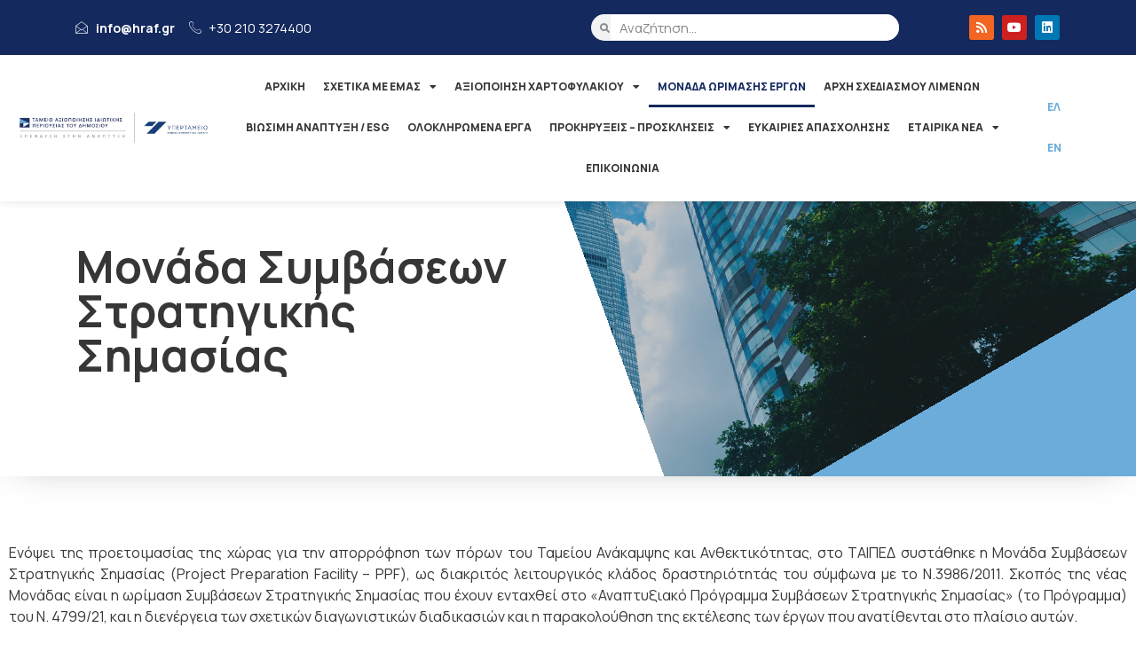

--- FILE ---
content_type: text/html; charset=UTF-8
request_url: https://hradf.com/monada-simvaseon-stratigikis-simasias/
body_size: 27813
content:
<!doctype html>
<html lang="el">
<head>
	<meta charset="UTF-8">
	<meta name="viewport" content="width=device-width, initial-scale=1">
	<link rel="profile" href="https://gmpg.org/xfn/11">
	<title>Μονάδα Συμβάσεων Στρατηγικής Σημασίας &#8211; ΤΑΙΠΕΔ</title>
<meta name='robots' content='max-image-preview:large' />
	<style>img:is([sizes="auto" i], [sizes^="auto," i]) { contain-intrinsic-size: 3000px 1500px }</style>
	<link rel="alternate" href="https://hradf.com/monada-simvaseon-stratigikis-simasias/" hreflang="el" />
<link rel="alternate" href="https://hradf.com/en/project-preparation-facility/" hreflang="en" />
<link rel="alternate" type="application/rss+xml" title="Ροή RSS &raquo; ΤΑΙΠΕΔ" href="https://hradf.com/feed/" />
        <script type="text/javascript">
        (function() {
            document.addEventListener('DOMContentLoaded', function() {
                var images = document.querySelectorAll('img[data-wp-on-async--click]');
                for (var i = 0; i < images.length; i++) {
                    var img = images[i];
                    var attributes = img.attributes;
                    for (var j = attributes.length - 1; j >= 0; j--) {
                        var attr = attributes[j];
                        if (attr.name.indexOf('data-wp-') === 0) {
                            img.removeAttribute(attr.name);
                        }
                    }
                }
            });
            
            document.addEventListener('click', function(e) {
                var target = e.target;
                
                if (target.tagName === 'IMG' && target.hasAttribute('data-wp-on-async--click')) {
                    e.preventDefault();
                    e.stopPropagation();
                    e.stopImmediatePropagation();
                    return false;
                }
                
                if (target.tagName === 'A' && target.querySelector('img[data-wp-on-async--click]')) {
                    e.preventDefault();
                    e.stopPropagation();
                    e.stopImmediatePropagation();
                    return false;
                }
            }, true);
        })();
        </script>
        <script>
window._wpemojiSettings = {"baseUrl":"https:\/\/s.w.org\/images\/core\/emoji\/15.0.3\/72x72\/","ext":".png","svgUrl":"https:\/\/s.w.org\/images\/core\/emoji\/15.0.3\/svg\/","svgExt":".svg","source":{"concatemoji":"https:\/\/hradf.com\/wp-includes\/js\/wp-emoji-release.min.js?ver=6.7.1"}};
/*! This file is auto-generated */
!function(i,n){var o,s,e;function c(e){try{var t={supportTests:e,timestamp:(new Date).valueOf()};sessionStorage.setItem(o,JSON.stringify(t))}catch(e){}}function p(e,t,n){e.clearRect(0,0,e.canvas.width,e.canvas.height),e.fillText(t,0,0);var t=new Uint32Array(e.getImageData(0,0,e.canvas.width,e.canvas.height).data),r=(e.clearRect(0,0,e.canvas.width,e.canvas.height),e.fillText(n,0,0),new Uint32Array(e.getImageData(0,0,e.canvas.width,e.canvas.height).data));return t.every(function(e,t){return e===r[t]})}function u(e,t,n){switch(t){case"flag":return n(e,"\ud83c\udff3\ufe0f\u200d\u26a7\ufe0f","\ud83c\udff3\ufe0f\u200b\u26a7\ufe0f")?!1:!n(e,"\ud83c\uddfa\ud83c\uddf3","\ud83c\uddfa\u200b\ud83c\uddf3")&&!n(e,"\ud83c\udff4\udb40\udc67\udb40\udc62\udb40\udc65\udb40\udc6e\udb40\udc67\udb40\udc7f","\ud83c\udff4\u200b\udb40\udc67\u200b\udb40\udc62\u200b\udb40\udc65\u200b\udb40\udc6e\u200b\udb40\udc67\u200b\udb40\udc7f");case"emoji":return!n(e,"\ud83d\udc26\u200d\u2b1b","\ud83d\udc26\u200b\u2b1b")}return!1}function f(e,t,n){var r="undefined"!=typeof WorkerGlobalScope&&self instanceof WorkerGlobalScope?new OffscreenCanvas(300,150):i.createElement("canvas"),a=r.getContext("2d",{willReadFrequently:!0}),o=(a.textBaseline="top",a.font="600 32px Arial",{});return e.forEach(function(e){o[e]=t(a,e,n)}),o}function t(e){var t=i.createElement("script");t.src=e,t.defer=!0,i.head.appendChild(t)}"undefined"!=typeof Promise&&(o="wpEmojiSettingsSupports",s=["flag","emoji"],n.supports={everything:!0,everythingExceptFlag:!0},e=new Promise(function(e){i.addEventListener("DOMContentLoaded",e,{once:!0})}),new Promise(function(t){var n=function(){try{var e=JSON.parse(sessionStorage.getItem(o));if("object"==typeof e&&"number"==typeof e.timestamp&&(new Date).valueOf()<e.timestamp+604800&&"object"==typeof e.supportTests)return e.supportTests}catch(e){}return null}();if(!n){if("undefined"!=typeof Worker&&"undefined"!=typeof OffscreenCanvas&&"undefined"!=typeof URL&&URL.createObjectURL&&"undefined"!=typeof Blob)try{var e="postMessage("+f.toString()+"("+[JSON.stringify(s),u.toString(),p.toString()].join(",")+"));",r=new Blob([e],{type:"text/javascript"}),a=new Worker(URL.createObjectURL(r),{name:"wpTestEmojiSupports"});return void(a.onmessage=function(e){c(n=e.data),a.terminate(),t(n)})}catch(e){}c(n=f(s,u,p))}t(n)}).then(function(e){for(var t in e)n.supports[t]=e[t],n.supports.everything=n.supports.everything&&n.supports[t],"flag"!==t&&(n.supports.everythingExceptFlag=n.supports.everythingExceptFlag&&n.supports[t]);n.supports.everythingExceptFlag=n.supports.everythingExceptFlag&&!n.supports.flag,n.DOMReady=!1,n.readyCallback=function(){n.DOMReady=!0}}).then(function(){return e}).then(function(){var e;n.supports.everything||(n.readyCallback(),(e=n.source||{}).concatemoji?t(e.concatemoji):e.wpemoji&&e.twemoji&&(t(e.twemoji),t(e.wpemoji)))}))}((window,document),window._wpemojiSettings);
</script>
<link rel='stylesheet' id='lastudio-kit-css-transform-css' href='https://hradf.com/wp-content/plugins/lastudio-element-kit/assets/css/addons/css-transform.css?ver=1.1.5' media='all' />
<style id='wp-emoji-styles-inline-css'>

	img.wp-smiley, img.emoji {
		display: inline !important;
		border: none !important;
		box-shadow: none !important;
		height: 1em !important;
		width: 1em !important;
		margin: 0 0.07em !important;
		vertical-align: -0.1em !important;
		background: none !important;
		padding: 0 !important;
	}
</style>
<style id='global-styles-inline-css'>
:root{--wp--preset--aspect-ratio--square: 1;--wp--preset--aspect-ratio--4-3: 4/3;--wp--preset--aspect-ratio--3-4: 3/4;--wp--preset--aspect-ratio--3-2: 3/2;--wp--preset--aspect-ratio--2-3: 2/3;--wp--preset--aspect-ratio--16-9: 16/9;--wp--preset--aspect-ratio--9-16: 9/16;--wp--preset--color--black: #000000;--wp--preset--color--cyan-bluish-gray: #abb8c3;--wp--preset--color--white: #ffffff;--wp--preset--color--pale-pink: #f78da7;--wp--preset--color--vivid-red: #cf2e2e;--wp--preset--color--luminous-vivid-orange: #ff6900;--wp--preset--color--luminous-vivid-amber: #fcb900;--wp--preset--color--light-green-cyan: #7bdcb5;--wp--preset--color--vivid-green-cyan: #00d084;--wp--preset--color--pale-cyan-blue: #8ed1fc;--wp--preset--color--vivid-cyan-blue: #0693e3;--wp--preset--color--vivid-purple: #9b51e0;--wp--preset--gradient--vivid-cyan-blue-to-vivid-purple: linear-gradient(135deg,rgba(6,147,227,1) 0%,rgb(155,81,224) 100%);--wp--preset--gradient--light-green-cyan-to-vivid-green-cyan: linear-gradient(135deg,rgb(122,220,180) 0%,rgb(0,208,130) 100%);--wp--preset--gradient--luminous-vivid-amber-to-luminous-vivid-orange: linear-gradient(135deg,rgba(252,185,0,1) 0%,rgba(255,105,0,1) 100%);--wp--preset--gradient--luminous-vivid-orange-to-vivid-red: linear-gradient(135deg,rgba(255,105,0,1) 0%,rgb(207,46,46) 100%);--wp--preset--gradient--very-light-gray-to-cyan-bluish-gray: linear-gradient(135deg,rgb(238,238,238) 0%,rgb(169,184,195) 100%);--wp--preset--gradient--cool-to-warm-spectrum: linear-gradient(135deg,rgb(74,234,220) 0%,rgb(151,120,209) 20%,rgb(207,42,186) 40%,rgb(238,44,130) 60%,rgb(251,105,98) 80%,rgb(254,248,76) 100%);--wp--preset--gradient--blush-light-purple: linear-gradient(135deg,rgb(255,206,236) 0%,rgb(152,150,240) 100%);--wp--preset--gradient--blush-bordeaux: linear-gradient(135deg,rgb(254,205,165) 0%,rgb(254,45,45) 50%,rgb(107,0,62) 100%);--wp--preset--gradient--luminous-dusk: linear-gradient(135deg,rgb(255,203,112) 0%,rgb(199,81,192) 50%,rgb(65,88,208) 100%);--wp--preset--gradient--pale-ocean: linear-gradient(135deg,rgb(255,245,203) 0%,rgb(182,227,212) 50%,rgb(51,167,181) 100%);--wp--preset--gradient--electric-grass: linear-gradient(135deg,rgb(202,248,128) 0%,rgb(113,206,126) 100%);--wp--preset--gradient--midnight: linear-gradient(135deg,rgb(2,3,129) 0%,rgb(40,116,252) 100%);--wp--preset--font-size--small: 13px;--wp--preset--font-size--medium: 20px;--wp--preset--font-size--large: 36px;--wp--preset--font-size--x-large: 42px;--wp--preset--spacing--20: 0.44rem;--wp--preset--spacing--30: 0.67rem;--wp--preset--spacing--40: 1rem;--wp--preset--spacing--50: 1.5rem;--wp--preset--spacing--60: 2.25rem;--wp--preset--spacing--70: 3.38rem;--wp--preset--spacing--80: 5.06rem;--wp--preset--shadow--natural: 6px 6px 9px rgba(0, 0, 0, 0.2);--wp--preset--shadow--deep: 12px 12px 50px rgba(0, 0, 0, 0.4);--wp--preset--shadow--sharp: 6px 6px 0px rgba(0, 0, 0, 0.2);--wp--preset--shadow--outlined: 6px 6px 0px -3px rgba(255, 255, 255, 1), 6px 6px rgba(0, 0, 0, 1);--wp--preset--shadow--crisp: 6px 6px 0px rgba(0, 0, 0, 1);}:root { --wp--style--global--content-size: 800px;--wp--style--global--wide-size: 1200px; }:where(body) { margin: 0; }.wp-site-blocks > .alignleft { float: left; margin-right: 2em; }.wp-site-blocks > .alignright { float: right; margin-left: 2em; }.wp-site-blocks > .aligncenter { justify-content: center; margin-left: auto; margin-right: auto; }:where(.wp-site-blocks) > * { margin-block-start: 24px; margin-block-end: 0; }:where(.wp-site-blocks) > :first-child { margin-block-start: 0; }:where(.wp-site-blocks) > :last-child { margin-block-end: 0; }:root { --wp--style--block-gap: 24px; }:root :where(.is-layout-flow) > :first-child{margin-block-start: 0;}:root :where(.is-layout-flow) > :last-child{margin-block-end: 0;}:root :where(.is-layout-flow) > *{margin-block-start: 24px;margin-block-end: 0;}:root :where(.is-layout-constrained) > :first-child{margin-block-start: 0;}:root :where(.is-layout-constrained) > :last-child{margin-block-end: 0;}:root :where(.is-layout-constrained) > *{margin-block-start: 24px;margin-block-end: 0;}:root :where(.is-layout-flex){gap: 24px;}:root :where(.is-layout-grid){gap: 24px;}.is-layout-flow > .alignleft{float: left;margin-inline-start: 0;margin-inline-end: 2em;}.is-layout-flow > .alignright{float: right;margin-inline-start: 2em;margin-inline-end: 0;}.is-layout-flow > .aligncenter{margin-left: auto !important;margin-right: auto !important;}.is-layout-constrained > .alignleft{float: left;margin-inline-start: 0;margin-inline-end: 2em;}.is-layout-constrained > .alignright{float: right;margin-inline-start: 2em;margin-inline-end: 0;}.is-layout-constrained > .aligncenter{margin-left: auto !important;margin-right: auto !important;}.is-layout-constrained > :where(:not(.alignleft):not(.alignright):not(.alignfull)){max-width: var(--wp--style--global--content-size);margin-left: auto !important;margin-right: auto !important;}.is-layout-constrained > .alignwide{max-width: var(--wp--style--global--wide-size);}body .is-layout-flex{display: flex;}.is-layout-flex{flex-wrap: wrap;align-items: center;}.is-layout-flex > :is(*, div){margin: 0;}body .is-layout-grid{display: grid;}.is-layout-grid > :is(*, div){margin: 0;}body{padding-top: 0px;padding-right: 0px;padding-bottom: 0px;padding-left: 0px;}a:where(:not(.wp-element-button)){text-decoration: underline;}:root :where(.wp-element-button, .wp-block-button__link){background-color: #32373c;border-width: 0;color: #fff;font-family: inherit;font-size: inherit;line-height: inherit;padding: calc(0.667em + 2px) calc(1.333em + 2px);text-decoration: none;}.has-black-color{color: var(--wp--preset--color--black) !important;}.has-cyan-bluish-gray-color{color: var(--wp--preset--color--cyan-bluish-gray) !important;}.has-white-color{color: var(--wp--preset--color--white) !important;}.has-pale-pink-color{color: var(--wp--preset--color--pale-pink) !important;}.has-vivid-red-color{color: var(--wp--preset--color--vivid-red) !important;}.has-luminous-vivid-orange-color{color: var(--wp--preset--color--luminous-vivid-orange) !important;}.has-luminous-vivid-amber-color{color: var(--wp--preset--color--luminous-vivid-amber) !important;}.has-light-green-cyan-color{color: var(--wp--preset--color--light-green-cyan) !important;}.has-vivid-green-cyan-color{color: var(--wp--preset--color--vivid-green-cyan) !important;}.has-pale-cyan-blue-color{color: var(--wp--preset--color--pale-cyan-blue) !important;}.has-vivid-cyan-blue-color{color: var(--wp--preset--color--vivid-cyan-blue) !important;}.has-vivid-purple-color{color: var(--wp--preset--color--vivid-purple) !important;}.has-black-background-color{background-color: var(--wp--preset--color--black) !important;}.has-cyan-bluish-gray-background-color{background-color: var(--wp--preset--color--cyan-bluish-gray) !important;}.has-white-background-color{background-color: var(--wp--preset--color--white) !important;}.has-pale-pink-background-color{background-color: var(--wp--preset--color--pale-pink) !important;}.has-vivid-red-background-color{background-color: var(--wp--preset--color--vivid-red) !important;}.has-luminous-vivid-orange-background-color{background-color: var(--wp--preset--color--luminous-vivid-orange) !important;}.has-luminous-vivid-amber-background-color{background-color: var(--wp--preset--color--luminous-vivid-amber) !important;}.has-light-green-cyan-background-color{background-color: var(--wp--preset--color--light-green-cyan) !important;}.has-vivid-green-cyan-background-color{background-color: var(--wp--preset--color--vivid-green-cyan) !important;}.has-pale-cyan-blue-background-color{background-color: var(--wp--preset--color--pale-cyan-blue) !important;}.has-vivid-cyan-blue-background-color{background-color: var(--wp--preset--color--vivid-cyan-blue) !important;}.has-vivid-purple-background-color{background-color: var(--wp--preset--color--vivid-purple) !important;}.has-black-border-color{border-color: var(--wp--preset--color--black) !important;}.has-cyan-bluish-gray-border-color{border-color: var(--wp--preset--color--cyan-bluish-gray) !important;}.has-white-border-color{border-color: var(--wp--preset--color--white) !important;}.has-pale-pink-border-color{border-color: var(--wp--preset--color--pale-pink) !important;}.has-vivid-red-border-color{border-color: var(--wp--preset--color--vivid-red) !important;}.has-luminous-vivid-orange-border-color{border-color: var(--wp--preset--color--luminous-vivid-orange) !important;}.has-luminous-vivid-amber-border-color{border-color: var(--wp--preset--color--luminous-vivid-amber) !important;}.has-light-green-cyan-border-color{border-color: var(--wp--preset--color--light-green-cyan) !important;}.has-vivid-green-cyan-border-color{border-color: var(--wp--preset--color--vivid-green-cyan) !important;}.has-pale-cyan-blue-border-color{border-color: var(--wp--preset--color--pale-cyan-blue) !important;}.has-vivid-cyan-blue-border-color{border-color: var(--wp--preset--color--vivid-cyan-blue) !important;}.has-vivid-purple-border-color{border-color: var(--wp--preset--color--vivid-purple) !important;}.has-vivid-cyan-blue-to-vivid-purple-gradient-background{background: var(--wp--preset--gradient--vivid-cyan-blue-to-vivid-purple) !important;}.has-light-green-cyan-to-vivid-green-cyan-gradient-background{background: var(--wp--preset--gradient--light-green-cyan-to-vivid-green-cyan) !important;}.has-luminous-vivid-amber-to-luminous-vivid-orange-gradient-background{background: var(--wp--preset--gradient--luminous-vivid-amber-to-luminous-vivid-orange) !important;}.has-luminous-vivid-orange-to-vivid-red-gradient-background{background: var(--wp--preset--gradient--luminous-vivid-orange-to-vivid-red) !important;}.has-very-light-gray-to-cyan-bluish-gray-gradient-background{background: var(--wp--preset--gradient--very-light-gray-to-cyan-bluish-gray) !important;}.has-cool-to-warm-spectrum-gradient-background{background: var(--wp--preset--gradient--cool-to-warm-spectrum) !important;}.has-blush-light-purple-gradient-background{background: var(--wp--preset--gradient--blush-light-purple) !important;}.has-blush-bordeaux-gradient-background{background: var(--wp--preset--gradient--blush-bordeaux) !important;}.has-luminous-dusk-gradient-background{background: var(--wp--preset--gradient--luminous-dusk) !important;}.has-pale-ocean-gradient-background{background: var(--wp--preset--gradient--pale-ocean) !important;}.has-electric-grass-gradient-background{background: var(--wp--preset--gradient--electric-grass) !important;}.has-midnight-gradient-background{background: var(--wp--preset--gradient--midnight) !important;}.has-small-font-size{font-size: var(--wp--preset--font-size--small) !important;}.has-medium-font-size{font-size: var(--wp--preset--font-size--medium) !important;}.has-large-font-size{font-size: var(--wp--preset--font-size--large) !important;}.has-x-large-font-size{font-size: var(--wp--preset--font-size--x-large) !important;}
:root :where(.wp-block-pullquote){font-size: 1.5em;line-height: 1.6;}
</style>
<link rel='stylesheet' id='hello-elementor-css' href='https://hradf.com/wp-content/themes/hello-elementor/style.min.css?ver=3.2.1' media='all' />
<link rel='stylesheet' id='hello-elementor-theme-style-css' href='https://hradf.com/wp-content/themes/hello-elementor/theme.min.css?ver=3.2.1' media='all' />
<link rel='stylesheet' id='hello-elementor-header-footer-css' href='https://hradf.com/wp-content/themes/hello-elementor/header-footer.min.css?ver=3.2.1' media='all' />
<link rel='stylesheet' id='elementor-frontend-css' href='https://hradf.com/wp-content/plugins/elementor/assets/css/frontend-lite.min.css?ver=3.23.4' media='all' />
<style id='elementor-frontend-inline-css'>
:root{--lakit-adminbar-height: 0px}@media(min-width:768px){.lakit-vheader--hidemobile.lakit--is-vheader{position:relative}.lakit-vheader--hidemobile.lakit--is-vheader.lakit-vheader-pleft{padding-left:var(--lakit-vheader-width)}.lakit-vheader--hidemobile.lakit--is-vheader.lakit-vheader-pright{padding-right:var(--lakit-vheader-width)}.lakit-vheader--hidemobile.lakit--is-vheader>.elementor-location-header.elementor-edit-area{position:static}.lakit-vheader--hidemobile.lakit--is-vheader>.elementor-location-header>.elementor-element:first-child,.lakit-vheader--hidemobile.lakit--is-vheader>.elementor-location-header>.elementor-section-wrap>.elementor-element:first-child{position:absolute;top:0;bottom:0;width:var(--lakit-vheader-width);height:auto;z-index:3;min-height:calc(100vh - var(--lakit-adminbar-height))}.lakit-vheader--hidemobile.lakit--is-vheader.lakit-vheader-pleft>.elementor-location-header>.elementor-section-wrap>.elementor-top-section:first-child,.lakit-vheader--hidemobile.lakit--is-vheader.lakit-vheader-pleft>.elementor-location-header>.elementor-top-section:first-child{left:0}.lakit-vheader--hidemobile.lakit--is-vheader.lakit-vheader-pright>.elementor-location-header>.elementor-section-wrap>.elementor-top-section:first-child,.lakit-vheader--hidemobile.lakit--is-vheader.lakit-vheader-pright>.elementor-location-header>.elementor-top-section:first-child{right:0}.lakit-vheader--hidemobile.lakit--is-vheader>.elementor-location-header>.elementor-section-wrap>.elementor-top-section:first-child>.elementor-container,.lakit-vheader--hidemobile.lakit--is-vheader>.elementor-location-header>.elementor-top-section:first-child>.elementor-container{flex-flow:row wrap;height:auto;position:sticky;top:var(--lakit-adminbar-height);left:0;min-height:calc(100vh - var(--lakit-adminbar-height))}.lakit-vheader--hidemobile.lakit--is-vheader>.elementor-location-header>.elementor-section-wrap>.elementor-top-section:first-child>.elementor-container>.elementor-column,.lakit-vheader--hidemobile.lakit--is-vheader>.elementor-location-header>.elementor-top-section:first-child>.elementor-container>.elementor-column{width:100%}}@media(min-width:1025px){.lakit-vheader--hidetablet.lakit--is-vheader{position:relative}.lakit-vheader--hidetablet.lakit--is-vheader.lakit-vheader-pleft{padding-left:var(--lakit-vheader-width)}.lakit-vheader--hidetablet.lakit--is-vheader.lakit-vheader-pright{padding-right:var(--lakit-vheader-width)}.lakit-vheader--hidetablet.lakit--is-vheader>.elementor-location-header.elementor-edit-area{position:static}.lakit-vheader--hidetablet.lakit--is-vheader>.elementor-location-header>.elementor-element:first-child,.lakit-vheader--hidetablet.lakit--is-vheader>.elementor-location-header>.elementor-section-wrap>.elementor-element:first-child{position:absolute;top:0;bottom:0;width:var(--lakit-vheader-width);height:auto;z-index:3;min-height:calc(100vh - var(--lakit-adminbar-height))}.lakit-vheader--hidetablet.lakit--is-vheader.lakit-vheader-pleft>.elementor-location-header>.elementor-section-wrap>.elementor-top-section:first-child,.lakit-vheader--hidetablet.lakit--is-vheader.lakit-vheader-pleft>.elementor-location-header>.elementor-top-section:first-child{left:0}.lakit-vheader--hidetablet.lakit--is-vheader.lakit-vheader-pright>.elementor-location-header>.elementor-section-wrap>.elementor-top-section:first-child,.lakit-vheader--hidetablet.lakit--is-vheader.lakit-vheader-pright>.elementor-location-header>.elementor-top-section:first-child{right:0}.lakit-vheader--hidetablet.lakit--is-vheader>.elementor-location-header>.elementor-section-wrap>.elementor-top-section:first-child>.elementor-container,.lakit-vheader--hidetablet.lakit--is-vheader>.elementor-location-header>.elementor-top-section:first-child>.elementor-container{flex-flow:row wrap;height:auto;position:sticky;top:var(--lakit-adminbar-height);left:0;min-height:calc(100vh - var(--lakit-adminbar-height))}.lakit-vheader--hidetablet.lakit--is-vheader>.elementor-location-header>.elementor-section-wrap>.elementor-top-section:first-child>.elementor-container>.elementor-column,.lakit-vheader--hidetablet.lakit--is-vheader>.elementor-location-header>.elementor-top-section:first-child>.elementor-container>.elementor-column{width:100%}}.col-mob-1,.col-mob-2,.col-mob-3,.col-mob-4,.col-mob-5,.col-mob-6,.col-mob-7,.col-mob-8,.col-mob-9,.col-mob-10,.col-tabp-1,.col-tabp-2,.col-tabp-3,.col-tabp-4,.col-tabp-5,.col-tabp-6,.col-tabp-7,.col-tabp-8,.col-tabp-9,.col-tabp-10,.col-tab-1,.col-tab-2,.col-tab-3,.col-tab-4,.col-tab-5,.col-tab-6,.col-tab-7,.col-tab-8,.col-tab-9,.col-tab-10,.col-lap-1,.col-lap-2,.col-lap-3,.col-lap-4,.col-lap-5,.col-lap-6,.col-lap-7,.col-lap-8,.col-lap-9,.col-lap-10,.col-desk-1,.col-desk-2,.col-desk-3,.col-desk-4,.col-desk-5,.col-desk-6,.col-desk-7,.col-desk-8,.col-desk-9,.col-desk-10{position:relative;min-height:1px;padding:10px;box-sizing:border-box;width:100%}.col-mob-1{flex:0 0 calc(100%/1);max-width:calc(100%/1)}.col-mob-2{flex:0 0 calc(100%/2);max-width:calc(100%/2)}.col-mob-3{flex:0 0 calc(100%/3);max-width:calc(100%/3)}.col-mob-4{flex:0 0 calc(100%/4);max-width:calc(100%/4)}.col-mob-5{flex:0 0 calc(100%/5);max-width:calc(100%/5)}.col-mob-6{flex:0 0 calc(100%/6);max-width:calc(100%/6)}.col-mob-7{flex:0 0 calc(100%/7);max-width:calc(100%/7)}.col-mob-8{flex:0 0 calc(100%/8);max-width:calc(100%/8)}.col-mob-9{flex:0 0 calc(100%/9);max-width:calc(100%/9)}.col-mob-10{flex:0 0 calc(100%/10);max-width:calc(100%/10)}@media(min-width:768px){.col-tab-1{flex:0 0 calc(100%/1);max-width:calc(100%/1)}.col-tab-2{flex:0 0 calc(100%/2);max-width:calc(100%/2)}.col-tab-3{flex:0 0 calc(100%/3);max-width:calc(100%/3)}.col-tab-4{flex:0 0 calc(100%/4);max-width:calc(100%/4)}.col-tab-5{flex:0 0 calc(100%/5);max-width:calc(100%/5)}.col-tab-6{flex:0 0 calc(100%/6);max-width:calc(100%/6)}.col-tab-7{flex:0 0 calc(100%/7);max-width:calc(100%/7)}.col-tab-8{flex:0 0 calc(100%/8);max-width:calc(100%/8)}.col-tab-9{flex:0 0 calc(100%/9);max-width:calc(100%/9)}.col-tab-10{flex:0 0 calc(100%/10);max-width:calc(100%/10)}}@media(min-width:1025px){.col-desk-1{flex:0 0 calc(100%/1);max-width:calc(100%/1)}.col-desk-2{flex:0 0 calc(100%/2);max-width:calc(100%/2)}.col-desk-3{flex:0 0 calc(100%/3);max-width:calc(100%/3)}.col-desk-4{flex:0 0 calc(100%/4);max-width:calc(100%/4)}.col-desk-5{flex:0 0 calc(100%/5);max-width:calc(100%/5)}.col-desk-6{flex:0 0 calc(100%/6);max-width:calc(100%/6)}.col-desk-7{flex:0 0 calc(100%/7);max-width:calc(100%/7)}.col-desk-8{flex:0 0 calc(100%/8);max-width:calc(100%/8)}.col-desk-9{flex:0 0 calc(100%/9);max-width:calc(100%/9)}.col-desk-10{flex:0 0 calc(100%/10);max-width:calc(100%/10)}}[data-elementor-device-mode=desktop] .lakit-widget-align-left{margin-right:auto!important}[data-elementor-device-mode=desktop] .lakit-widget-align-right{margin-left:auto!important}[data-elementor-device-mode=desktop] .lakit-widget-align-center{margin-left:auto!important;margin-right:auto!important}[data-elementor-device-mode=tablet] .lakit-widget-align-tablet-left{margin-right:auto!important}[data-elementor-device-mode=tablet] .lakit-widget-align-tablet-right{margin-left:auto!important}[data-elementor-device-mode=tablet] .lakit-widget-align-tablet-center{margin-left:auto!important;margin-right:auto!important}@media(max-width: 1024px){.elementor-element.lakit-col-width-auto-tablet{width:auto!important}.elementor-element.lakit-col-width-auto-tablet.lakit-col-align-left{margin-right:auto}.elementor-element.lakit-col-width-auto-tablet.lakit-col-align-right{margin-left:auto}.elementor-element.lakit-col-width-auto-tablet.lakit-col-align-center{margin-left:auto;margin-right:auto}}[data-elementor-device-mode=mobile] .lakit-widget-align-mobile-left{margin-right:auto!important}[data-elementor-device-mode=mobile] .lakit-widget-align-mobile-right{margin-left:auto!important}[data-elementor-device-mode=mobile] .lakit-widget-align-mobile-center{margin-left:auto!important;margin-right:auto!important}@media(max-width: 767px){.elementor-element.lakit-col-width-auto-mobile{width:auto!important}.elementor-element.lakit-col-width-auto-mobile.lakit-col-align-left{margin-right:auto}.elementor-element.lakit-col-width-auto-mobile.lakit-col-align-right{margin-left:auto}.elementor-element.lakit-col-width-auto-mobile.lakit-col-align-center{margin-left:auto;margin-right:auto}}
@keyframes lakitShortFadeInDown{from{opacity:0;transform:translate3d(0,-50px,0)}to{opacity:1;transform:none}}.lakitShortFadeInDown{animation-name:lakitShortFadeInDown}@keyframes lakitShortFadeInUp{from{opacity:0;transform:translate3d(0,50px,0)}to{opacity:1;transform:none}}.lakitShortFadeInUp{animation-name:lakitShortFadeInUp}@keyframes lakitShortFadeInLeft{from{opacity:0;transform:translate3d(-50px,0,0)}to{opacity:1;transform:none}}.lakitShortFadeInLeft{animation-name:lakitShortFadeInLeft}@keyframes lakitShortFadeInRight{from{opacity:0;transform:translate3d(50px,0,0)}to{opacity:1;transform:none}}.lakitShortFadeInRight{animation-name:lakitShortFadeInRight}
</style>
<link rel='stylesheet' id='elementor-post-109-css' href='https://hradf.com/wp-content/uploads/elementor/css/post-109.css?ver=1767944800' media='all' />
<link rel='stylesheet' id='lastudio-kit-base-css' href='https://hradf.com/wp-content/plugins/lastudio-element-kit/assets/css/lastudio-kit-base.css?ver=1.1.5' media='all' />
<link rel='stylesheet' id='elementor-icons-css' href='https://hradf.com/wp-content/plugins/elementor/assets/lib/eicons/css/elementor-icons.min.css?ver=5.30.0' media='all' />
<link rel='stylesheet' id='swiper-css' href='https://hradf.com/wp-content/plugins/elementor/assets/lib/swiper/v8/css/swiper.min.css?ver=8.4.5' media='all' />
<link rel='stylesheet' id='wpforms-modern-full-css' href='https://hradf.com/wp-content/plugins/wpforms/assets/css/frontend/modern/wpforms-full.min.css?ver=1.9.8.7' media='all' />
<style id='wpforms-modern-full-inline-css'>
:root {
				--wpforms-field-border-radius: 3px;
--wpforms-field-border-style: solid;
--wpforms-field-border-size: 1px;
--wpforms-field-background-color: #ffffff;
--wpforms-field-border-color: rgba( 0, 0, 0, 0.25 );
--wpforms-field-border-color-spare: rgba( 0, 0, 0, 0.25 );
--wpforms-field-text-color: rgba( 0, 0, 0, 0.7 );
--wpforms-field-menu-color: #ffffff;
--wpforms-label-color: rgba( 0, 0, 0, 0.85 );
--wpforms-label-sublabel-color: rgba( 0, 0, 0, 0.55 );
--wpforms-label-error-color: #d63637;
--wpforms-button-border-radius: 3px;
--wpforms-button-border-style: none;
--wpforms-button-border-size: 1px;
--wpforms-button-background-color: #066aab;
--wpforms-button-border-color: #066aab;
--wpforms-button-text-color: #ffffff;
--wpforms-page-break-color: #066aab;
--wpforms-background-image: none;
--wpforms-background-position: center center;
--wpforms-background-repeat: no-repeat;
--wpforms-background-size: cover;
--wpforms-background-width: 100px;
--wpforms-background-height: 100px;
--wpforms-background-color: rgba( 0, 0, 0, 0 );
--wpforms-background-url: none;
--wpforms-container-padding: 0px;
--wpforms-container-border-style: none;
--wpforms-container-border-width: 1px;
--wpforms-container-border-color: #000000;
--wpforms-container-border-radius: 3px;
--wpforms-field-size-input-height: 43px;
--wpforms-field-size-input-spacing: 15px;
--wpforms-field-size-font-size: 16px;
--wpforms-field-size-line-height: 19px;
--wpforms-field-size-padding-h: 14px;
--wpforms-field-size-checkbox-size: 16px;
--wpforms-field-size-sublabel-spacing: 5px;
--wpforms-field-size-icon-size: 1;
--wpforms-label-size-font-size: 16px;
--wpforms-label-size-line-height: 19px;
--wpforms-label-size-sublabel-font-size: 14px;
--wpforms-label-size-sublabel-line-height: 17px;
--wpforms-button-size-font-size: 17px;
--wpforms-button-size-height: 41px;
--wpforms-button-size-padding-h: 15px;
--wpforms-button-size-margin-top: 10px;
--wpforms-container-shadow-size-box-shadow: none;
			}
</style>
<link rel='stylesheet' id='wpforms-pro-modern-full-css' href='https://hradf.com/wp-content/plugins/wpforms/assets/pro/css/frontend/modern/wpforms-full.min.css?ver=1.9.8.7' media='all' />
<link rel='stylesheet' id='elementor-pro-css' href='https://hradf.com/wp-content/plugins/elementor-pro/assets/css/frontend-lite.min.css?ver=3.23.3' media='all' />
<link rel='stylesheet' id='pp-extensions-css' href='https://hradf.com/wp-content/plugins/powerpack-elements/assets/css/min/extensions.min.css?ver=2.11.10' media='all' />
<link rel='stylesheet' id='pp-tooltip-css' href='https://hradf.com/wp-content/plugins/powerpack-elements/assets/css/min/tooltip.min.css?ver=2.11.10' media='all' />
<link rel='stylesheet' id='elementor-post-5850-css' href='https://hradf.com/wp-content/uploads/elementor/css/post-5850.css?ver=1767945097' media='all' />
<link rel='stylesheet' id='elementor-post-1285-css' href='https://hradf.com/wp-content/uploads/elementor/css/post-1285.css?ver=1767944800' media='all' />
<link rel='stylesheet' id='elementor-post-1001-css' href='https://hradf.com/wp-content/uploads/elementor/css/post-1001.css?ver=1767944800' media='all' />
<link rel='stylesheet' id='slb_core-css' href='https://hradf.com/wp-content/plugins/simple-lightbox/client/css/app.css?ver=2.9.4' media='all' />
<link rel='stylesheet' id='hello-elementor-child-style-css' href='https://hradf.com/wp-content/themes/hello-theme-child-master/style.css?ver=2.0.0' media='all' />
<link rel='stylesheet' id='ekit-widget-styles-css' href='https://hradf.com/wp-content/plugins/elementskit-lite/widgets/init/assets/css/widget-styles.css?ver=3.4.0' media='all' />
<link rel='stylesheet' id='ekit-responsive-css' href='https://hradf.com/wp-content/plugins/elementskit-lite/widgets/init/assets/css/responsive.css?ver=3.4.0' media='all' />
<link rel='stylesheet' id='google-fonts-1-css' href='https://fonts.googleapis.com/css?family=Poppins%3A100%2C100italic%2C200%2C200italic%2C300%2C300italic%2C400%2C400italic%2C500%2C500italic%2C600%2C600italic%2C700%2C700italic%2C800%2C800italic%2C900%2C900italic%7CManrope%3A100%2C100italic%2C200%2C200italic%2C300%2C300italic%2C400%2C400italic%2C500%2C500italic%2C600%2C600italic%2C700%2C700italic%2C800%2C800italic%2C900%2C900italic%7CRoboto%3A100%2C100italic%2C200%2C200italic%2C300%2C300italic%2C400%2C400italic%2C500%2C500italic%2C600%2C600italic%2C700%2C700italic%2C800%2C800italic%2C900%2C900italic&#038;display=auto&#038;subset=greek&#038;ver=6.7.1' media='all' />
<link rel='stylesheet' id='elementor-icons-ekiticons-css' href='https://hradf.com/wp-content/plugins/elementskit-lite/modules/elementskit-icon-pack/assets/css/ekiticons.css?ver=3.4.0' media='all' />
<link rel='stylesheet' id='elementor-icons-shared-0-css' href='https://hradf.com/wp-content/plugins/elementor/assets/lib/font-awesome/css/fontawesome.min.css?ver=5.15.3' media='all' />
<link rel='stylesheet' id='elementor-icons-fa-solid-css' href='https://hradf.com/wp-content/plugins/elementor/assets/lib/font-awesome/css/solid.min.css?ver=5.15.3' media='all' />
<link rel='stylesheet' id='elementor-icons-fa-brands-css' href='https://hradf.com/wp-content/plugins/elementor/assets/lib/font-awesome/css/brands.min.css?ver=5.15.3' media='all' />
<link rel="preconnect" href="https://fonts.gstatic.com/" crossorigin><script id="wpgmza_data-js-extra">
var wpgmza_google_api_status = {"message":"Engine is not google-maps","code":"ENGINE_NOT_GOOGLE_MAPS"};
</script>
<script src="https://hradf.com/wp-content/plugins/wp-google-maps/wpgmza_data.js?ver=6.7.1" id="wpgmza_data-js"></script>
<script id="jquery-core-js-extra">
var pp = {"ajax_url":"https:\/\/hradf.com\/wp-admin\/admin-ajax.php"};
</script>
<script src="https://hradf.com/wp-includes/js/jquery/jquery.min.js?ver=3.7.1" id="jquery-core-js"></script>
<script src="https://hradf.com/wp-includes/js/jquery/jquery-migrate.min.js?ver=3.4.1" id="jquery-migrate-js"></script>
<link rel="https://api.w.org/" href="https://hradf.com/wp-json/" /><link rel="alternate" title="JSON" type="application/json" href="https://hradf.com/wp-json/wp/v2/pages/5850" /><link rel="EditURI" type="application/rsd+xml" title="RSD" href="https://hradf.com/xmlrpc.php?rsd" />
<meta name="generator" content="WordPress 6.7.1" />
<link rel="canonical" href="https://hradf.com/monada-simvaseon-stratigikis-simasias/" />
<link rel='shortlink' href='https://hradf.com/?p=5850' />
<link rel="alternate" title="oEmbed (JSON)" type="application/json+oembed" href="https://hradf.com/wp-json/oembed/1.0/embed?url=https%3A%2F%2Fhradf.com%2Fmonada-simvaseon-stratigikis-simasias%2F&#038;lang=el" />
<link rel="alternate" title="oEmbed (XML)" type="text/xml+oembed" href="https://hradf.com/wp-json/oembed/1.0/embed?url=https%3A%2F%2Fhradf.com%2Fmonada-simvaseon-stratigikis-simasias%2F&#038;format=xml&#038;lang=el" />
<meta name="generator" content="Elementor 3.23.4; features: e_optimized_css_loading, additional_custom_breakpoints, e_lazyload; settings: css_print_method-external, google_font-enabled, font_display-auto">
			<style>
				.e-con.e-parent:nth-of-type(n+4):not(.e-lazyloaded):not(.e-no-lazyload),
				.e-con.e-parent:nth-of-type(n+4):not(.e-lazyloaded):not(.e-no-lazyload) * {
					background-image: none !important;
				}
				@media screen and (max-height: 1024px) {
					.e-con.e-parent:nth-of-type(n+3):not(.e-lazyloaded):not(.e-no-lazyload),
					.e-con.e-parent:nth-of-type(n+3):not(.e-lazyloaded):not(.e-no-lazyload) * {
						background-image: none !important;
					}
				}
				@media screen and (max-height: 640px) {
					.e-con.e-parent:nth-of-type(n+2):not(.e-lazyloaded):not(.e-no-lazyload),
					.e-con.e-parent:nth-of-type(n+2):not(.e-lazyloaded):not(.e-no-lazyload) * {
						background-image: none !important;
					}
				}
			</style>
			<!-- Global site tag (gtag.js) - Google Analytics -->
<script async src="https://www.googletagmanager.com/gtag/js?id=UA-224795471-1"></script>
<script>
  window.dataLayer = window.dataLayer || [];
  function gtag(){dataLayer.push(arguments);}
  gtag('js', new Date());

  gtag('config', 'UA-224795471-1');
</script>
<link rel="icon" href="https://hradf.com/wp-content/uploads/2021/11/cropped-favicon-taiped-32x32.png" sizes="32x32" />
<link rel="icon" href="https://hradf.com/wp-content/uploads/2021/11/cropped-favicon-taiped-192x192.png" sizes="192x192" />
<link rel="apple-touch-icon" href="https://hradf.com/wp-content/uploads/2021/11/cropped-favicon-taiped-180x180.png" />
<meta name="msapplication-TileImage" content="https://hradf.com/wp-content/uploads/2021/11/cropped-favicon-taiped-270x270.png" />
<style>.lakit-arrow:hover, .lastudio-kit .elementor-button {
  background-color: #14295e;
  color: #fff;
}</style></head>
<body class="page-template page-template-elementor_header_footer page page-id-5850 wp-embed-responsive ltr ml-lightbox-excluded metaslider-plugin elementor-default elementor-template-full-width elementor-kit-109 elementor-page elementor-page-5850 lakit--enabled">



<a class="skip-link screen-reader-text" href="#content">Μετάβαση στο περιεχόμενο</a>

<div class="lakit-site-wrapper elementor-1285lakit">		<div data-elementor-type="header" data-elementor-id="1285" class="elementor elementor-1285 elementor-location-header" data-elementor-post-type="elementor_library">
					<section class="elementor-section elementor-top-section elementor-element elementor-element-5874fc14 elementor-hidden-phone elementor-section-boxed elementor-section-height-default elementor-section-height-default" data-id="5874fc14" data-element_type="section" data-settings="{&quot;background_background&quot;:&quot;classic&quot;}">
						<div class="elementor-container elementor-column-gap-default">
					<div class="elementor-column elementor-col-100 elementor-top-column elementor-element elementor-element-711b05e2 lakit-col-width-auto-no" data-id="711b05e2" data-element_type="column">
			<div class="elementor-widget-wrap elementor-element-populated">
						<section class="elementor-section elementor-inner-section elementor-element elementor-element-5e1ff6be elementor-section-boxed elementor-section-height-default elementor-section-height-default" data-id="5e1ff6be" data-element_type="section">
						<div class="elementor-container elementor-column-gap-default">
					<div class="elementor-column elementor-col-33 elementor-inner-column elementor-element elementor-element-7be90ca1 lakit-col-width-auto-no" data-id="7be90ca1" data-element_type="column">
			<div class="elementor-widget-wrap elementor-element-populated">
						<div class="elementor-element elementor-element-1bfb83a2 elementor-icon-list--layout-inline elementor-align-left elementor-list-item-link-full_width elementor-widget elementor-widget-icon-list" data-id="1bfb83a2" data-element_type="widget" data-widget_type="icon-list.default">
				<div class="elementor-widget-container">
			<link rel="stylesheet" href="https://hradf.com/wp-content/plugins/elementor/assets/css/widget-icon-list.min.css">		<ul class="elementor-icon-list-items elementor-inline-items">
							<li class="elementor-icon-list-item elementor-inline-item">
											<a href="#">

												<span class="elementor-icon-list-icon">
							<i aria-hidden="true" class="icon icon-envelope11"></i>						</span>
										<span class="elementor-icon-list-text">info@hraf.gr</span>
											</a>
									</li>
								<li class="elementor-icon-list-item elementor-inline-item">
											<span class="elementor-icon-list-icon">
							<i aria-hidden="true" class="icon icon-phone-call"></i>						</span>
										<span class="elementor-icon-list-text">+30 210 3274400</span>
									</li>
						</ul>
				</div>
				</div>
					</div>
		</div>
				<div class="elementor-column elementor-col-33 elementor-inner-column elementor-element elementor-element-1c01dfbc lakit-col-width-auto-no" data-id="1c01dfbc" data-element_type="column">
			<div class="elementor-widget-wrap elementor-element-populated">
						<div class="elementor-element elementor-element-75a63d4e elementor-search-form--skin-minimal elementor-widget elementor-widget-search-form" data-id="75a63d4e" data-element_type="widget" data-settings="{&quot;skin&quot;:&quot;minimal&quot;}" data-widget_type="search-form.default">
				<div class="elementor-widget-container">
			<link rel="stylesheet" href="https://hradf.com/wp-content/plugins/elementor-pro/assets/css/widget-theme-elements.min.css?ver=1738061745">		<search role="search">
			<form class="elementor-search-form" action="https://hradf.com/" method="get">
												<div class="elementor-search-form__container">
					<label class="elementor-screen-only" for="elementor-search-form-75a63d4e">Search</label>

											<div class="elementor-search-form__icon">
							<i aria-hidden="true" class="fas fa-search"></i>							<span class="elementor-screen-only">Search</span>
						</div>
					
					<input id="elementor-search-form-75a63d4e" placeholder="Αναζήτηση..." class="elementor-search-form__input" type="search" name="s" value="">
					
					
									</div>
			</form>
		</search>
				</div>
				</div>
					</div>
		</div>
				<div class="elementor-column elementor-col-33 elementor-inner-column elementor-element elementor-element-54363028 lakit-col-width-auto-no" data-id="54363028" data-element_type="column">
			<div class="elementor-widget-wrap elementor-element-populated">
						<div class="elementor-element elementor-element-661f724b e-grid-align-right elementor-shape-rounded elementor-grid-0 elementor-widget elementor-widget-social-icons" data-id="661f724b" data-element_type="widget" data-widget_type="social-icons.default">
				<div class="elementor-widget-container">
			<style>/*! elementor - v3.23.0 - 05-08-2024 */
.elementor-widget-social-icons.elementor-grid-0 .elementor-widget-container,.elementor-widget-social-icons.elementor-grid-mobile-0 .elementor-widget-container,.elementor-widget-social-icons.elementor-grid-tablet-0 .elementor-widget-container{line-height:1;font-size:0}.elementor-widget-social-icons:not(.elementor-grid-0):not(.elementor-grid-tablet-0):not(.elementor-grid-mobile-0) .elementor-grid{display:inline-grid}.elementor-widget-social-icons .elementor-grid{grid-column-gap:var(--grid-column-gap,5px);grid-row-gap:var(--grid-row-gap,5px);grid-template-columns:var(--grid-template-columns);justify-content:var(--justify-content,center);justify-items:var(--justify-content,center)}.elementor-icon.elementor-social-icon{font-size:var(--icon-size,25px);line-height:var(--icon-size,25px);width:calc(var(--icon-size, 25px) + 2 * var(--icon-padding, .5em));height:calc(var(--icon-size, 25px) + 2 * var(--icon-padding, .5em))}.elementor-social-icon{--e-social-icon-icon-color:#fff;display:inline-flex;background-color:#69727d;align-items:center;justify-content:center;text-align:center;cursor:pointer}.elementor-social-icon i{color:var(--e-social-icon-icon-color)}.elementor-social-icon svg{fill:var(--e-social-icon-icon-color)}.elementor-social-icon:last-child{margin:0}.elementor-social-icon:hover{opacity:.9;color:#fff}.elementor-social-icon-android{background-color:#a4c639}.elementor-social-icon-apple{background-color:#999}.elementor-social-icon-behance{background-color:#1769ff}.elementor-social-icon-bitbucket{background-color:#205081}.elementor-social-icon-codepen{background-color:#000}.elementor-social-icon-delicious{background-color:#39f}.elementor-social-icon-deviantart{background-color:#05cc47}.elementor-social-icon-digg{background-color:#005be2}.elementor-social-icon-dribbble{background-color:#ea4c89}.elementor-social-icon-elementor{background-color:#d30c5c}.elementor-social-icon-envelope{background-color:#ea4335}.elementor-social-icon-facebook,.elementor-social-icon-facebook-f{background-color:#3b5998}.elementor-social-icon-flickr{background-color:#0063dc}.elementor-social-icon-foursquare{background-color:#2d5be3}.elementor-social-icon-free-code-camp,.elementor-social-icon-freecodecamp{background-color:#006400}.elementor-social-icon-github{background-color:#333}.elementor-social-icon-gitlab{background-color:#e24329}.elementor-social-icon-globe{background-color:#69727d}.elementor-social-icon-google-plus,.elementor-social-icon-google-plus-g{background-color:#dd4b39}.elementor-social-icon-houzz{background-color:#7ac142}.elementor-social-icon-instagram{background-color:#262626}.elementor-social-icon-jsfiddle{background-color:#487aa2}.elementor-social-icon-link{background-color:#818a91}.elementor-social-icon-linkedin,.elementor-social-icon-linkedin-in{background-color:#0077b5}.elementor-social-icon-medium{background-color:#00ab6b}.elementor-social-icon-meetup{background-color:#ec1c40}.elementor-social-icon-mixcloud{background-color:#273a4b}.elementor-social-icon-odnoklassniki{background-color:#f4731c}.elementor-social-icon-pinterest{background-color:#bd081c}.elementor-social-icon-product-hunt{background-color:#da552f}.elementor-social-icon-reddit{background-color:#ff4500}.elementor-social-icon-rss{background-color:#f26522}.elementor-social-icon-shopping-cart{background-color:#4caf50}.elementor-social-icon-skype{background-color:#00aff0}.elementor-social-icon-slideshare{background-color:#0077b5}.elementor-social-icon-snapchat{background-color:#fffc00}.elementor-social-icon-soundcloud{background-color:#f80}.elementor-social-icon-spotify{background-color:#2ebd59}.elementor-social-icon-stack-overflow{background-color:#fe7a15}.elementor-social-icon-steam{background-color:#00adee}.elementor-social-icon-stumbleupon{background-color:#eb4924}.elementor-social-icon-telegram{background-color:#2ca5e0}.elementor-social-icon-threads{background-color:#000}.elementor-social-icon-thumb-tack{background-color:#1aa1d8}.elementor-social-icon-tripadvisor{background-color:#589442}.elementor-social-icon-tumblr{background-color:#35465c}.elementor-social-icon-twitch{background-color:#6441a5}.elementor-social-icon-twitter{background-color:#1da1f2}.elementor-social-icon-viber{background-color:#665cac}.elementor-social-icon-vimeo{background-color:#1ab7ea}.elementor-social-icon-vk{background-color:#45668e}.elementor-social-icon-weibo{background-color:#dd2430}.elementor-social-icon-weixin{background-color:#31a918}.elementor-social-icon-whatsapp{background-color:#25d366}.elementor-social-icon-wordpress{background-color:#21759b}.elementor-social-icon-x-twitter{background-color:#000}.elementor-social-icon-xing{background-color:#026466}.elementor-social-icon-yelp{background-color:#af0606}.elementor-social-icon-youtube{background-color:#cd201f}.elementor-social-icon-500px{background-color:#0099e5}.elementor-shape-rounded .elementor-icon.elementor-social-icon{border-radius:10%}.elementor-shape-circle .elementor-icon.elementor-social-icon{border-radius:50%}</style>		<div class="elementor-social-icons-wrapper elementor-grid">
							<span class="elementor-grid-item">
					<a class="elementor-icon elementor-social-icon elementor-social-icon-rss elementor-animation-bob elementor-repeater-item-4cd7b4c" href="https://hradf.com/feed/" target="_blank">
						<span class="elementor-screen-only">Rss</span>
						<i class="fas fa-rss"></i>					</a>
				</span>
							<span class="elementor-grid-item">
					<a class="elementor-icon elementor-social-icon elementor-social-icon-youtube elementor-animation-bob elementor-repeater-item-f088f2a" href="https://www.youtube.com/channel/UCtsqyhGG7ESBNs46q74hL-g" target="_blank">
						<span class="elementor-screen-only">Youtube</span>
						<i class="fab fa-youtube"></i>					</a>
				</span>
							<span class="elementor-grid-item">
					<a class="elementor-icon elementor-social-icon elementor-social-icon-linkedin elementor-animation-bob elementor-repeater-item-4b1fe2d" href="https://www.linkedin.com/company/hradf/" target="_blank">
						<span class="elementor-screen-only">Linkedin</span>
						<i class="fab fa-linkedin"></i>					</a>
				</span>
					</div>
				</div>
				</div>
					</div>
		</div>
					</div>
		</section>
					</div>
		</div>
					</div>
		</section>
				<section class="elementor-section elementor-top-section elementor-element elementor-element-3f6192d elementor-hidden-desktop elementor-hidden-tablet elementor-section-boxed elementor-section-height-default elementor-section-height-default" data-id="3f6192d" data-element_type="section" data-settings="{&quot;background_background&quot;:&quot;classic&quot;}">
						<div class="elementor-container elementor-column-gap-default">
					<div class="elementor-column elementor-col-50 elementor-top-column elementor-element elementor-element-bc3a440 lakit-col-width-auto-no" data-id="bc3a440" data-element_type="column">
			<div class="elementor-widget-wrap elementor-element-populated">
						<div class="elementor-element elementor-element-86cc9cc elementor-search-form--skin-minimal elementor-widget elementor-widget-search-form" data-id="86cc9cc" data-element_type="widget" data-settings="{&quot;skin&quot;:&quot;minimal&quot;}" data-widget_type="search-form.default">
				<div class="elementor-widget-container">
					<search role="search">
			<form class="elementor-search-form" action="https://hradf.com/" method="get">
												<div class="elementor-search-form__container">
					<label class="elementor-screen-only" for="elementor-search-form-86cc9cc">Search</label>

											<div class="elementor-search-form__icon">
							<i aria-hidden="true" class="fas fa-search"></i>							<span class="elementor-screen-only">Search</span>
						</div>
					
					<input id="elementor-search-form-86cc9cc" placeholder="Αναζήτηση..." class="elementor-search-form__input" type="search" name="s" value="">
					
					
									</div>
			</form>
		</search>
				</div>
				</div>
					</div>
		</div>
				<div class="elementor-column elementor-col-50 elementor-top-column elementor-element elementor-element-ba1e1c0 lakit-col-width-auto-no" data-id="ba1e1c0" data-element_type="column">
			<div class="elementor-widget-wrap elementor-element-populated">
						<div class="elementor-element elementor-element-6814ada e-grid-align-right e-grid-align-mobile-center elementor-shape-rounded elementor-grid-0 elementor-widget elementor-widget-social-icons" data-id="6814ada" data-element_type="widget" data-widget_type="social-icons.default">
				<div class="elementor-widget-container">
					<div class="elementor-social-icons-wrapper elementor-grid">
							<span class="elementor-grid-item">
					<a class="elementor-icon elementor-social-icon elementor-social-icon-rss elementor-animation-bob elementor-repeater-item-4cd7b4c" href="#" target="_blank">
						<span class="elementor-screen-only">Rss</span>
						<i class="fas fa-rss"></i>					</a>
				</span>
							<span class="elementor-grid-item">
					<a class="elementor-icon elementor-social-icon elementor-social-icon-youtube elementor-animation-bob elementor-repeater-item-f088f2a" href="#" target="_blank">
						<span class="elementor-screen-only">Youtube</span>
						<i class="fab fa-youtube"></i>					</a>
				</span>
							<span class="elementor-grid-item">
					<a class="elementor-icon elementor-social-icon elementor-social-icon-linkedin elementor-animation-bob elementor-repeater-item-4b1fe2d" href="#" target="_blank">
						<span class="elementor-screen-only">Linkedin</span>
						<i class="fab fa-linkedin"></i>					</a>
				</span>
					</div>
				</div>
				</div>
					</div>
		</div>
					</div>
		</section>
				<section class="elementor-section elementor-top-section elementor-element elementor-element-1da47b5f elementor-section-full_width elementor-section-height-default elementor-section-height-default" data-id="1da47b5f" data-element_type="section" data-settings="{&quot;background_background&quot;:&quot;classic&quot;,&quot;sticky&quot;:&quot;top&quot;,&quot;sticky_on&quot;:[&quot;desktop&quot;,&quot;tablet&quot;,&quot;mobile&quot;],&quot;sticky_offset&quot;:0,&quot;sticky_effects_offset&quot;:0}">
						<div class="elementor-container elementor-column-gap-default">
					<div class="elementor-column elementor-col-25 elementor-top-column elementor-element elementor-element-dfe9077 lakit-col-width-auto-no" data-id="dfe9077" data-element_type="column">
			<div class="elementor-widget-wrap elementor-element-populated">
						<div class="elementor-element elementor-element-bb1867e elementor-widget elementor-widget-image" data-id="bb1867e" data-element_type="widget" data-widget_type="image.default">
				<div class="elementor-widget-container">
			<style>/*! elementor - v3.23.0 - 05-08-2024 */
.elementor-widget-image{text-align:center}.elementor-widget-image a{display:inline-block}.elementor-widget-image a img[src$=".svg"]{width:48px}.elementor-widget-image img{vertical-align:middle;display:inline-block}</style>											<a href="/">
							<img fetchpriority="high" width="1815" height="443" src="https://hradf.com/wp-content/uploads/2025/01/logo-gr.jpeg" class="attachment-full size-full wp-image-19975" alt="" srcset="https://hradf.com/wp-content/uploads/2025/01/logo-gr.jpeg 1815w, https://hradf.com/wp-content/uploads/2025/01/logo-gr-300x73.jpeg 300w, https://hradf.com/wp-content/uploads/2025/01/logo-gr-1024x250.jpeg 1024w, https://hradf.com/wp-content/uploads/2025/01/logo-gr-768x187.jpeg 768w, https://hradf.com/wp-content/uploads/2025/01/logo-gr-1536x375.jpeg 1536w" sizes="(max-width: 1815px) 100vw, 1815px" />								</a>
													</div>
				</div>
					</div>
		</div>
				<div class="elementor-column elementor-col-25 elementor-top-column elementor-element elementor-element-ee9bcac elementor-hidden-desktop lakit-col-width-auto-no" data-id="ee9bcac" data-element_type="column">
			<div class="elementor-widget-wrap elementor-element-populated">
						<div class="elementor-element elementor-element-66724b3 elementor-nav-menu__align-center elementor-nav-menu--dropdown-none elementor-widget elementor-widget-nav-menu" data-id="66724b3" data-element_type="widget" data-settings="{&quot;layout&quot;:&quot;horizontal&quot;,&quot;submenu_icon&quot;:{&quot;value&quot;:&quot;&lt;i class=\&quot;fas fa-caret-down\&quot;&gt;&lt;\/i&gt;&quot;,&quot;library&quot;:&quot;fa-solid&quot;}}" data-widget_type="nav-menu.default">
				<div class="elementor-widget-container">
			<link rel="stylesheet" href="https://hradf.com/wp-content/plugins/elementor-pro/assets/css/widget-nav-menu.min.css?ver=1738061745">			<nav aria-label="Menu" class="elementor-nav-menu--main elementor-nav-menu__container elementor-nav-menu--layout-horizontal e--pointer-underline e--animation-fade">
				<ul id="menu-1-66724b3" class="elementor-nav-menu"><li class="lang-item lang-item-13 lang-item-el current-lang lang-item-first menu-item menu-item-type-custom menu-item-object-custom menu-item-960-el"><a href="https://hradf.com/monada-simvaseon-stratigikis-simasias/" hreflang="el" lang="el" class="elementor-item">ΕΛ</a></li>
<li class="lang-item lang-item-15 lang-item-en menu-item menu-item-type-custom menu-item-object-custom menu-item-960-en"><a href="https://hradf.com/en/project-preparation-facility/" hreflang="en-US" lang="en-US" class="elementor-item">ΕΝ</a></li>
</ul>			</nav>
						<nav class="elementor-nav-menu--dropdown elementor-nav-menu__container" aria-hidden="true">
				<ul id="menu-2-66724b3" class="elementor-nav-menu"><li class="lang-item lang-item-13 lang-item-el current-lang lang-item-first menu-item menu-item-type-custom menu-item-object-custom menu-item-960-el"><a href="https://hradf.com/monada-simvaseon-stratigikis-simasias/" hreflang="el" lang="el" class="elementor-item" tabindex="-1">ΕΛ</a></li>
<li class="lang-item lang-item-15 lang-item-en menu-item menu-item-type-custom menu-item-object-custom menu-item-960-en"><a href="https://hradf.com/en/project-preparation-facility/" hreflang="en-US" lang="en-US" class="elementor-item" tabindex="-1">ΕΝ</a></li>
</ul>			</nav>
				</div>
				</div>
					</div>
		</div>
				<div class="elementor-column elementor-col-25 elementor-top-column elementor-element elementor-element-178be2af lakit-col-width-auto-no" data-id="178be2af" data-element_type="column">
			<div class="elementor-widget-wrap elementor-element-populated">
						<div class="elementor-element elementor-element-61500ece elementor-nav-menu__align-center elementor-nav-menu--stretch elementor-nav-menu__text-align-center elementor-nav-menu--dropdown-tablet elementor-nav-menu--toggle elementor-nav-menu--burger elementor-widget elementor-widget-nav-menu" data-id="61500ece" data-element_type="widget" data-settings="{&quot;full_width&quot;:&quot;stretch&quot;,&quot;layout&quot;:&quot;horizontal&quot;,&quot;submenu_icon&quot;:{&quot;value&quot;:&quot;&lt;i class=\&quot;fas fa-caret-down\&quot;&gt;&lt;\/i&gt;&quot;,&quot;library&quot;:&quot;fa-solid&quot;},&quot;toggle&quot;:&quot;burger&quot;}" data-widget_type="nav-menu.default">
				<div class="elementor-widget-container">
						<nav aria-label="Menu" class="elementor-nav-menu--main elementor-nav-menu__container elementor-nav-menu--layout-horizontal e--pointer-underline e--animation-fade">
				<ul id="menu-1-61500ece" class="elementor-nav-menu"><li class="menu-item menu-item-type-custom menu-item-object-custom menu-item-140"><a href="/" class="elementor-item">ΑΡΧΙΚΗ</a></li>
<li class="menu-item menu-item-type-custom menu-item-object-custom menu-item-has-children menu-item-141"><a href="#" class="elementor-item elementor-item-anchor">ΣΧΕΤΙΚΑ ΜΕ ΕΜΑΣ</a>
<ul class="sub-menu elementor-nav-menu--dropdown">
	<li class="menu-item menu-item-type-custom menu-item-object-custom menu-item-142"><a href="/idritikos-nomos/" class="elementor-sub-item">Ιδρυτικός Νόμος</a></li>
	<li class="menu-item menu-item-type-custom menu-item-object-custom menu-item-143"><a href="/apostoli-orama/" class="elementor-sub-item">Αποστολή &#038; Όραμα</a></li>
	<li class="menu-item menu-item-type-custom menu-item-object-custom menu-item-144"><a href="/organotiki-domi/" class="elementor-sub-item">Οργανωτική Δομή</a></li>
	<li class="menu-item menu-item-type-custom menu-item-object-custom menu-item-146"><a href="/viosimi-anaptyxi/" class="elementor-sub-item">Βιώσιμη Ανάπτυξη</a></li>
	<li class="menu-item menu-item-type-custom menu-item-object-custom menu-item-145"><a href="/eteriki-diakivernisi/" class="elementor-sub-item">Εταιρική Διακυβέρνηση</a></li>
	<li class="menu-item menu-item-type-custom menu-item-object-custom menu-item-147"><a href="/ektheseis-programmata/" class="elementor-sub-item">Εκθέσεις &#038; Προγράμματα</a></li>
</ul>
</li>
<li class="menu-item menu-item-type-custom menu-item-object-custom menu-item-has-children menu-item-149"><a href="/axiopiisi-chartofilakiou/" class="elementor-item">ΑΞΙΟΠΟΙΗΣΗ ΧΑΡΤΟΦΥΛΑΚΙΟΥ</a>
<ul class="sub-menu elementor-nav-menu--dropdown">
	<li class="menu-item menu-item-type-custom menu-item-object-custom menu-item-150"><a href="/axiopiisi-chartofilakiou/se-exelixi/" class="elementor-sub-item">Έργα σε εξέλιξη</a></li>
	<li class="menu-item menu-item-type-custom menu-item-object-custom menu-item-151"><a href="/axiopiisi-chartofilakiou/epikimena-erga/" class="elementor-sub-item">Έργα Επικείμενα</a></li>
</ul>
</li>
<li class="menu-item menu-item-type-custom menu-item-object-custom current-menu-item menu-item-152"><a href="/monada-simvaseon-stratigikis-simasias/" aria-current="page" class="elementor-item elementor-item-active">ΜΟΝΑΔΑ ΩΡΙΜΑΣΗΣ ΕΡΓΩΝ</a></li>
<li class="menu-item menu-item-type-post_type menu-item-object-page menu-item-12519"><a href="https://hradf.com/archi-schediasmoy-limenon/" class="elementor-item">ΑΡΧΗ ΣΧΕΔΙΑΣΜΟΥ ΛΙΜΕΝΩΝ</a></li>
<li class="menu-item menu-item-type-post_type menu-item-object-page menu-item-15612"><a href="https://hradf.com/viosimi-anaptyxi-esg-kai-klimatiki-allagi/" class="elementor-item">ΒΙΩΣΙΜΗ ΑΝΑΠΤΥΞΗ / ESG</a></li>
<li class="menu-item menu-item-type-custom menu-item-object-custom menu-item-153"><a href="/axiopiisi-chartofilakiou/olokliromena-erga/" class="elementor-item">ΟΛΟΚΛΗΡΩΜΕΝΑ ΕΡΓΑ</a></li>
<li class="menu-item menu-item-type-custom menu-item-object-custom menu-item-has-children menu-item-154"><a href="/prokirixeis-proskliseis/" class="elementor-item">ΠΡΟΚΗΡΥΞΕΙΣ &#8211; ΠΡΟΣΚΛΗΣΕΙΣ</a>
<ul class="sub-menu elementor-nav-menu--dropdown">
	<li class="menu-item menu-item-type-custom menu-item-object-custom menu-item-has-children menu-item-12719"><a href="#" class="elementor-sub-item elementor-item-anchor">Προκηρύξεις</a>
	<ul class="sub-menu elementor-nav-menu--dropdown">
		<li class="menu-item menu-item-type-post_type menu-item-object-page menu-item-12725"><a href="https://hradf.com/prokirikseis/" class="elementor-sub-item">Προκηρύξεις ADP</a></li>
		<li class="menu-item menu-item-type-post_type menu-item-object-page menu-item-12720"><a href="https://hradf.com/prokiryxeis-ppf/" class="elementor-sub-item">Προκηρύξεις PPF</a></li>
		<li class="menu-item menu-item-type-post_type menu-item-object-page menu-item-17576"><a href="https://hradf.com/prokiryxeis-ppa/" class="elementor-sub-item">Προκηρύξεις PPA</a></li>
	</ul>
</li>
	<li class="menu-item menu-item-type-post_type menu-item-object-page menu-item-547"><a href="https://hradf.com/esoterikes-ipiresies/" class="elementor-sub-item">Εσωτερικές Υπηρεσίες</a></li>
</ul>
</li>
<li class="menu-item menu-item-type-post_type menu-item-object-page menu-item-12821"><a href="https://hradf.com/eykairies-apascholisis/" class="elementor-item">ΕΥΚΑΙΡΙΕΣ ΑΠΑΣΧΟΛΗΣΗΣ</a></li>
<li class="menu-item menu-item-type-custom menu-item-object-custom menu-item-has-children menu-item-155"><a href="/etairika-nea/" class="elementor-item">ΕΤΑΙΡΙΚΑ ΝΕΑ</a>
<ul class="sub-menu elementor-nav-menu--dropdown">
	<li class="menu-item menu-item-type-custom menu-item-object-custom menu-item-11242"><a href="https://hradf.com/corporate-center/" class="elementor-sub-item">Corporate Center</a></li>
</ul>
</li>
<li class="menu-item menu-item-type-post_type menu-item-object-page menu-item-954"><a href="https://hradf.com/contact/" class="elementor-item">ΕΠΙΚΟΙΝΩΝΙΑ</a></li>
</ul>			</nav>
					<div class="elementor-menu-toggle" role="button" tabindex="0" aria-label="Menu Toggle" aria-expanded="false">
			<i aria-hidden="true" role="presentation" class="elementor-menu-toggle__icon--open eicon-menu-bar"></i><i aria-hidden="true" role="presentation" class="elementor-menu-toggle__icon--close eicon-close"></i>			<span class="elementor-screen-only">Menu</span>
		</div>
					<nav class="elementor-nav-menu--dropdown elementor-nav-menu__container" aria-hidden="true">
				<ul id="menu-2-61500ece" class="elementor-nav-menu"><li class="menu-item menu-item-type-custom menu-item-object-custom menu-item-140"><a href="/" class="elementor-item" tabindex="-1">ΑΡΧΙΚΗ</a></li>
<li class="menu-item menu-item-type-custom menu-item-object-custom menu-item-has-children menu-item-141"><a href="#" class="elementor-item elementor-item-anchor" tabindex="-1">ΣΧΕΤΙΚΑ ΜΕ ΕΜΑΣ</a>
<ul class="sub-menu elementor-nav-menu--dropdown">
	<li class="menu-item menu-item-type-custom menu-item-object-custom menu-item-142"><a href="/idritikos-nomos/" class="elementor-sub-item" tabindex="-1">Ιδρυτικός Νόμος</a></li>
	<li class="menu-item menu-item-type-custom menu-item-object-custom menu-item-143"><a href="/apostoli-orama/" class="elementor-sub-item" tabindex="-1">Αποστολή &#038; Όραμα</a></li>
	<li class="menu-item menu-item-type-custom menu-item-object-custom menu-item-144"><a href="/organotiki-domi/" class="elementor-sub-item" tabindex="-1">Οργανωτική Δομή</a></li>
	<li class="menu-item menu-item-type-custom menu-item-object-custom menu-item-146"><a href="/viosimi-anaptyxi/" class="elementor-sub-item" tabindex="-1">Βιώσιμη Ανάπτυξη</a></li>
	<li class="menu-item menu-item-type-custom menu-item-object-custom menu-item-145"><a href="/eteriki-diakivernisi/" class="elementor-sub-item" tabindex="-1">Εταιρική Διακυβέρνηση</a></li>
	<li class="menu-item menu-item-type-custom menu-item-object-custom menu-item-147"><a href="/ektheseis-programmata/" class="elementor-sub-item" tabindex="-1">Εκθέσεις &#038; Προγράμματα</a></li>
</ul>
</li>
<li class="menu-item menu-item-type-custom menu-item-object-custom menu-item-has-children menu-item-149"><a href="/axiopiisi-chartofilakiou/" class="elementor-item" tabindex="-1">ΑΞΙΟΠΟΙΗΣΗ ΧΑΡΤΟΦΥΛΑΚΙΟΥ</a>
<ul class="sub-menu elementor-nav-menu--dropdown">
	<li class="menu-item menu-item-type-custom menu-item-object-custom menu-item-150"><a href="/axiopiisi-chartofilakiou/se-exelixi/" class="elementor-sub-item" tabindex="-1">Έργα σε εξέλιξη</a></li>
	<li class="menu-item menu-item-type-custom menu-item-object-custom menu-item-151"><a href="/axiopiisi-chartofilakiou/epikimena-erga/" class="elementor-sub-item" tabindex="-1">Έργα Επικείμενα</a></li>
</ul>
</li>
<li class="menu-item menu-item-type-custom menu-item-object-custom current-menu-item menu-item-152"><a href="/monada-simvaseon-stratigikis-simasias/" aria-current="page" class="elementor-item elementor-item-active" tabindex="-1">ΜΟΝΑΔΑ ΩΡΙΜΑΣΗΣ ΕΡΓΩΝ</a></li>
<li class="menu-item menu-item-type-post_type menu-item-object-page menu-item-12519"><a href="https://hradf.com/archi-schediasmoy-limenon/" class="elementor-item" tabindex="-1">ΑΡΧΗ ΣΧΕΔΙΑΣΜΟΥ ΛΙΜΕΝΩΝ</a></li>
<li class="menu-item menu-item-type-post_type menu-item-object-page menu-item-15612"><a href="https://hradf.com/viosimi-anaptyxi-esg-kai-klimatiki-allagi/" class="elementor-item" tabindex="-1">ΒΙΩΣΙΜΗ ΑΝΑΠΤΥΞΗ / ESG</a></li>
<li class="menu-item menu-item-type-custom menu-item-object-custom menu-item-153"><a href="/axiopiisi-chartofilakiou/olokliromena-erga/" class="elementor-item" tabindex="-1">ΟΛΟΚΛΗΡΩΜΕΝΑ ΕΡΓΑ</a></li>
<li class="menu-item menu-item-type-custom menu-item-object-custom menu-item-has-children menu-item-154"><a href="/prokirixeis-proskliseis/" class="elementor-item" tabindex="-1">ΠΡΟΚΗΡΥΞΕΙΣ &#8211; ΠΡΟΣΚΛΗΣΕΙΣ</a>
<ul class="sub-menu elementor-nav-menu--dropdown">
	<li class="menu-item menu-item-type-custom menu-item-object-custom menu-item-has-children menu-item-12719"><a href="#" class="elementor-sub-item elementor-item-anchor" tabindex="-1">Προκηρύξεις</a>
	<ul class="sub-menu elementor-nav-menu--dropdown">
		<li class="menu-item menu-item-type-post_type menu-item-object-page menu-item-12725"><a href="https://hradf.com/prokirikseis/" class="elementor-sub-item" tabindex="-1">Προκηρύξεις ADP</a></li>
		<li class="menu-item menu-item-type-post_type menu-item-object-page menu-item-12720"><a href="https://hradf.com/prokiryxeis-ppf/" class="elementor-sub-item" tabindex="-1">Προκηρύξεις PPF</a></li>
		<li class="menu-item menu-item-type-post_type menu-item-object-page menu-item-17576"><a href="https://hradf.com/prokiryxeis-ppa/" class="elementor-sub-item" tabindex="-1">Προκηρύξεις PPA</a></li>
	</ul>
</li>
	<li class="menu-item menu-item-type-post_type menu-item-object-page menu-item-547"><a href="https://hradf.com/esoterikes-ipiresies/" class="elementor-sub-item" tabindex="-1">Εσωτερικές Υπηρεσίες</a></li>
</ul>
</li>
<li class="menu-item menu-item-type-post_type menu-item-object-page menu-item-12821"><a href="https://hradf.com/eykairies-apascholisis/" class="elementor-item" tabindex="-1">ΕΥΚΑΙΡΙΕΣ ΑΠΑΣΧΟΛΗΣΗΣ</a></li>
<li class="menu-item menu-item-type-custom menu-item-object-custom menu-item-has-children menu-item-155"><a href="/etairika-nea/" class="elementor-item" tabindex="-1">ΕΤΑΙΡΙΚΑ ΝΕΑ</a>
<ul class="sub-menu elementor-nav-menu--dropdown">
	<li class="menu-item menu-item-type-custom menu-item-object-custom menu-item-11242"><a href="https://hradf.com/corporate-center/" class="elementor-sub-item" tabindex="-1">Corporate Center</a></li>
</ul>
</li>
<li class="menu-item menu-item-type-post_type menu-item-object-page menu-item-954"><a href="https://hradf.com/contact/" class="elementor-item" tabindex="-1">ΕΠΙΚΟΙΝΩΝΙΑ</a></li>
</ul>			</nav>
				</div>
				</div>
					</div>
		</div>
				<div class="elementor-column elementor-col-25 elementor-top-column elementor-element elementor-element-9bd2537 elementor-hidden-tablet elementor-hidden-mobile lakit-col-width-auto-no" data-id="9bd2537" data-element_type="column">
			<div class="elementor-widget-wrap elementor-element-populated">
						<div class="elementor-element elementor-element-bfda501 elementor-nav-menu__align-center elementor-nav-menu--dropdown-none elementor-widget elementor-widget-nav-menu" data-id="bfda501" data-element_type="widget" data-settings="{&quot;layout&quot;:&quot;horizontal&quot;,&quot;submenu_icon&quot;:{&quot;value&quot;:&quot;&lt;i class=\&quot;fas fa-caret-down\&quot;&gt;&lt;\/i&gt;&quot;,&quot;library&quot;:&quot;fa-solid&quot;}}" data-widget_type="nav-menu.default">
				<div class="elementor-widget-container">
						<nav aria-label="Menu" class="elementor-nav-menu--main elementor-nav-menu__container elementor-nav-menu--layout-horizontal e--pointer-underline e--animation-fade">
				<ul id="menu-1-bfda501" class="elementor-nav-menu"><li class="lang-item lang-item-13 lang-item-el current-lang lang-item-first menu-item menu-item-type-custom menu-item-object-custom menu-item-960-el"><a href="https://hradf.com/monada-simvaseon-stratigikis-simasias/" hreflang="el" lang="el" class="elementor-item">ΕΛ</a></li>
<li class="lang-item lang-item-15 lang-item-en menu-item menu-item-type-custom menu-item-object-custom menu-item-960-en"><a href="https://hradf.com/en/project-preparation-facility/" hreflang="en-US" lang="en-US" class="elementor-item">ΕΝ</a></li>
</ul>			</nav>
						<nav class="elementor-nav-menu--dropdown elementor-nav-menu__container" aria-hidden="true">
				<ul id="menu-2-bfda501" class="elementor-nav-menu"><li class="lang-item lang-item-13 lang-item-el current-lang lang-item-first menu-item menu-item-type-custom menu-item-object-custom menu-item-960-el"><a href="https://hradf.com/monada-simvaseon-stratigikis-simasias/" hreflang="el" lang="el" class="elementor-item" tabindex="-1">ΕΛ</a></li>
<li class="lang-item lang-item-15 lang-item-en menu-item menu-item-type-custom menu-item-object-custom menu-item-960-en"><a href="https://hradf.com/en/project-preparation-facility/" hreflang="en-US" lang="en-US" class="elementor-item" tabindex="-1">ΕΝ</a></li>
</ul>			</nav>
				</div>
				</div>
					</div>
		</div>
					</div>
		</section>
				</div>
				<div data-elementor-type="wp-page" data-elementor-id="5850" class="elementor elementor-5850" data-elementor-post-type="page">
						<section class="elementor-section elementor-top-section elementor-element elementor-element-298d4f2 elementor-section-boxed elementor-section-height-default elementor-section-height-default" data-id="298d4f2" data-element_type="section" data-settings="{&quot;background_background&quot;:&quot;classic&quot;}">
							<div class="elementor-background-overlay"></div>
							<div class="elementor-container elementor-column-gap-default">
					<div class="elementor-column elementor-col-33 elementor-top-column elementor-element elementor-element-93d9ab9 lakit-col-width-auto-no" data-id="93d9ab9" data-element_type="column" data-settings="{&quot;background_background&quot;:&quot;classic&quot;}">
			<div class="elementor-widget-wrap elementor-element-populated">
						<div class="elementor-element elementor-element-48a91fe elementor-widget elementor-widget-heading" data-id="48a91fe" data-element_type="widget" data-widget_type="heading.default">
				<div class="elementor-widget-container">
			<style>/*! elementor - v3.23.0 - 05-08-2024 */
.elementor-heading-title{padding:0;margin:0;line-height:1}.elementor-widget-heading .elementor-heading-title[class*=elementor-size-]>a{color:inherit;font-size:inherit;line-height:inherit}.elementor-widget-heading .elementor-heading-title.elementor-size-small{font-size:15px}.elementor-widget-heading .elementor-heading-title.elementor-size-medium{font-size:19px}.elementor-widget-heading .elementor-heading-title.elementor-size-large{font-size:29px}.elementor-widget-heading .elementor-heading-title.elementor-size-xl{font-size:39px}.elementor-widget-heading .elementor-heading-title.elementor-size-xxl{font-size:59px}</style><h3 class="elementor-heading-title elementor-size-default">Μονάδα Συμβάσεων Στρατηγικής Σημασίας</h3>		</div>
				</div>
					</div>
		</div>
				<div class="elementor-column elementor-col-66 elementor-top-column elementor-element elementor-element-57fbeb1 lakit-col-width-auto-no" data-id="57fbeb1" data-element_type="column">
			<div class="elementor-widget-wrap">
							</div>
		</div>
					</div>
		</section>
				<section class="elementor-section elementor-top-section elementor-element elementor-element-51424c9 elementor-section-full_width elementor-section-height-default elementor-section-height-default" data-id="51424c9" data-element_type="section">
						<div class="elementor-container elementor-column-gap-no">
					<div class="elementor-column elementor-col-100 elementor-top-column elementor-element elementor-element-22f16e7 lakit-col-width-auto-no" data-id="22f16e7" data-element_type="column">
			<div class="elementor-widget-wrap elementor-element-populated">
						<div class="elementor-element elementor-element-73083e0 elementor-widget elementor-widget-spacer" data-id="73083e0" data-element_type="widget" data-widget_type="spacer.default">
				<div class="elementor-widget-container">
			<style>/*! elementor - v3.23.0 - 05-08-2024 */
.elementor-column .elementor-spacer-inner{height:var(--spacer-size)}.e-con{--container-widget-width:100%}.e-con-inner>.elementor-widget-spacer,.e-con>.elementor-widget-spacer{width:var(--container-widget-width,var(--spacer-size));--align-self:var(--container-widget-align-self,initial);--flex-shrink:0}.e-con-inner>.elementor-widget-spacer>.elementor-widget-container,.e-con>.elementor-widget-spacer>.elementor-widget-container{height:100%;width:100%}.e-con-inner>.elementor-widget-spacer>.elementor-widget-container>.elementor-spacer,.e-con>.elementor-widget-spacer>.elementor-widget-container>.elementor-spacer{height:100%}.e-con-inner>.elementor-widget-spacer>.elementor-widget-container>.elementor-spacer>.elementor-spacer-inner,.e-con>.elementor-widget-spacer>.elementor-widget-container>.elementor-spacer>.elementor-spacer-inner{height:var(--container-widget-height,var(--spacer-size))}.e-con-inner>.elementor-widget-spacer.elementor-widget-empty,.e-con>.elementor-widget-spacer.elementor-widget-empty{position:relative;min-height:22px;min-width:22px}.e-con-inner>.elementor-widget-spacer.elementor-widget-empty .elementor-widget-empty-icon,.e-con>.elementor-widget-spacer.elementor-widget-empty .elementor-widget-empty-icon{position:absolute;top:0;bottom:0;left:0;right:0;margin:auto;padding:0;width:22px;height:22px}</style>		<div class="elementor-spacer">
			<div class="elementor-spacer-inner"></div>
		</div>
				</div>
				</div>
					</div>
		</div>
					</div>
		</section>
				<section class="elementor-section elementor-top-section elementor-element elementor-element-727257a elementor-section-boxed elementor-section-height-default elementor-section-height-default" data-id="727257a" data-element_type="section">
						<div class="elementor-container elementor-column-gap-default">
					<div class="elementor-column elementor-col-100 elementor-top-column elementor-element elementor-element-664f658 lakit-col-width-auto-no" data-id="664f658" data-element_type="column">
			<div class="elementor-widget-wrap elementor-element-populated">
						<div class="elementor-element elementor-element-66ddc4e elementor-widget elementor-widget-text-editor" data-id="66ddc4e" data-element_type="widget" data-widget_type="text-editor.default">
				<div class="elementor-widget-container">
			<style>/*! elementor - v3.23.0 - 05-08-2024 */
.elementor-widget-text-editor.elementor-drop-cap-view-stacked .elementor-drop-cap{background-color:#69727d;color:#fff}.elementor-widget-text-editor.elementor-drop-cap-view-framed .elementor-drop-cap{color:#69727d;border:3px solid;background-color:transparent}.elementor-widget-text-editor:not(.elementor-drop-cap-view-default) .elementor-drop-cap{margin-top:8px}.elementor-widget-text-editor:not(.elementor-drop-cap-view-default) .elementor-drop-cap-letter{width:1em;height:1em}.elementor-widget-text-editor .elementor-drop-cap{float:left;text-align:center;line-height:1;font-size:50px}.elementor-widget-text-editor .elementor-drop-cap-letter{display:inline-block}</style>				Ενόψει της προετοιμασίας της χώρας για την απορρόφηση των πόρων του Ταμείου Ανάκαμψης και Ανθεκτικότητας, στο ΤΑΙΠΕΔ συστάθηκε η Μονάδα Συμβάσεων Στρατηγικής Σημασίας (Project Preparation Facility &#8211; PPF), ως διακριτός λειτουργικός κλάδος δραστηριότητάς του σύμφωνα με το Ν.3986/2011.
Σκοπός της νέας Μονάδας είναι η ωρίμαση Συμβάσεων Στρατηγικής Σημασίας που έχουν ενταχθεί στο «Αναπτυξιακό Πρόγραμμα Συμβάσεων Στρατηγικής Σημασίας» (το Πρόγραμμα) του Ν. 4799/21, και η διενέργεια των σχετικών διαγωνιστικών διαδικασιών και η παρακολούθηση της εκτέλεσης των έργων που ανατίθενται στο πλαίσιο αυτών.						</div>
				</div>
				<div class="elementor-element elementor-element-2718de2 elementor-widget elementor-widget-image" data-id="2718de2" data-element_type="widget" data-widget_type="image.default">
				<div class="elementor-widget-container">
														<a href="https://hradf.com/wp-content/uploads/2021/11/8.jpg" data-elementor-open-lightbox="yes" data-elementor-lightbox-title="8" data-e-action-hash="#elementor-action%3Aaction%3Dlightbox%26settings%3DeyJpZCI6OTgzMiwidXJsIjoiaHR0cHM6XC9cL2hyYWRmLmNvbVwvd3AtY29udGVudFwvdXBsb2Fkc1wvMjAyMVwvMTFcLzguanBnIn0%3D">
							<img decoding="async" width="1920" height="500" src="https://hradf.com/wp-content/uploads/2021/11/8.jpg" class="attachment-full size-full wp-image-9832" alt="" srcset="https://hradf.com/wp-content/uploads/2021/11/8.jpg 1920w, https://hradf.com/wp-content/uploads/2021/11/8-300x78.jpg 300w, https://hradf.com/wp-content/uploads/2021/11/8-1024x267.jpg 1024w, https://hradf.com/wp-content/uploads/2021/11/8-768x200.jpg 768w, https://hradf.com/wp-content/uploads/2021/11/8-1536x400.jpg 1536w" sizes="(max-width: 1920px) 100vw, 1920px" />								</a>
													</div>
				</div>
				<div class="elementor-element elementor-element-dd771f4 elementor-widget elementor-widget-text-editor" data-id="dd771f4" data-element_type="widget" data-widget_type="text-editor.default">
				<div class="elementor-widget-container">
							<p>Επιπλέον, και ανεξαρτήτως των δράσεων του Ταμείου Ανάκαμψης, το PPF είναι σε θέση να συνδράμει κάθε φορέα του δημόσιου και ευρύτερου δημόσιου τομέα στην προετοιμασία και υλοποίηση έργων του (δημόσια έργα υποδομών, υπηρεσιών παραχωρήσεις, ΣΔΙΤ,) που μπορεί να χρηματοδοτούνται από εθνικά, ενωσιακά ή διεθνή χρηματοδοτικά προγράμματα (RRF, ΕΣΠΑ κλπ) εφόσον ενταχθούν στο Πρόγραμμα λειτουργώντας ως διαχειριστής των έργων και μοχλός επιτάχυνσης.</p><p>Η Μονάδα Συμβάσεων Στρατηγικής Σημασίας, μέσω της εμπειρίας του ΤΑΙΠΕΔ, διαθέτει τεχνογνωσία στην ωρίμαση περιουσιακών στοιχείων και την υλοποίηση έργων, εξοικείωση με τις διαδικασίες του Δημοσίου και ταχύτητα και ευελιξία στην πρόσληψη συμβούλων βάσει των όρων του Κανονισμού Αναθέσεων του Ταμείου.</p><p>Η Μονάδα Συμβάσεων Στρατηγικής Σημασίας ενεργεί κατ’ εντολή, για λογαριασμό και στο όνομα του δικαιούχου του έργου και σε συνέχεια αιτήματός ή και έγκρισης αυτού, διασφαλίζοντας επιτάχυνση και αποφόρτιση του δικαιούχου, καθώς υποστηρίζει τις διοικητικές του δομές, με στενή παρακολούθηση, συντονισμό και εξασφάλιση της απόδοσης των συμβούλων.</p>						</div>
				</div>
				<div class="elementor-element elementor-element-6c06bfe elementor-widget elementor-widget-image" data-id="6c06bfe" data-element_type="widget" data-widget_type="image.default">
				<div class="elementor-widget-container">
														<a href="https://hradf.com/wp-content/uploads/2021/11/9.jpg" data-elementor-open-lightbox="yes" data-elementor-lightbox-title="9" data-e-action-hash="#elementor-action%3Aaction%3Dlightbox%26settings%3DeyJpZCI6OTgzMywidXJsIjoiaHR0cHM6XC9cL2hyYWRmLmNvbVwvd3AtY29udGVudFwvdXBsb2Fkc1wvMjAyMVwvMTFcLzkuanBnIn0%3D">
							<img decoding="async" width="1920" height="500" src="https://hradf.com/wp-content/uploads/2021/11/9.jpg" class="attachment-full size-full wp-image-9833" alt="" srcset="https://hradf.com/wp-content/uploads/2021/11/9.jpg 1920w, https://hradf.com/wp-content/uploads/2021/11/9-300x78.jpg 300w, https://hradf.com/wp-content/uploads/2021/11/9-1024x267.jpg 1024w, https://hradf.com/wp-content/uploads/2021/11/9-768x200.jpg 768w, https://hradf.com/wp-content/uploads/2021/11/9-1536x400.jpg 1536w" sizes="(max-width: 1920px) 100vw, 1920px" />								</a>
													</div>
				</div>
				<div class="elementor-element elementor-element-615e15a elementor-widget elementor-widget-heading" data-id="615e15a" data-element_type="widget" data-widget_type="heading.default">
				<div class="elementor-widget-container">
			<h2 class="elementor-heading-title elementor-size-default"><a href="https://hradf.com/wp-content/uploads/2025/01/Org_Chart.pdf" target="_blank">Οργανωτική Δομή Project Preparation Facility (PPF)</a></h2>		</div>
				</div>
					</div>
		</div>
					</div>
		</section>
				<section class="elementor-section elementor-top-section elementor-element elementor-element-a950bb2 elementor-section-boxed elementor-section-height-default elementor-section-height-default" data-id="a950bb2" data-element_type="section">
						<div class="elementor-container elementor-column-gap-default">
					<div class="elementor-column elementor-col-50 elementor-top-column elementor-element elementor-element-e408538 lakit-col-width-auto-no" data-id="e408538" data-element_type="column">
			<div class="elementor-widget-wrap elementor-element-populated">
						<div class="elementor-element elementor-element-c4c28a4 elementor-widget elementor-widget-video" data-id="c4c28a4" data-element_type="widget" data-settings="{&quot;youtube_url&quot;:&quot;https:\/\/youtu.be\/d0HlAbSRVNU&quot;,&quot;video_type&quot;:&quot;youtube&quot;,&quot;controls&quot;:&quot;yes&quot;}" data-widget_type="video.default">
				<div class="elementor-widget-container">
			<style>/*! elementor - v3.23.0 - 05-08-2024 */
.elementor-widget-video .elementor-widget-container{overflow:hidden;transform:translateZ(0)}.elementor-widget-video .elementor-wrapper{aspect-ratio:var(--video-aspect-ratio)}.elementor-widget-video .elementor-wrapper iframe,.elementor-widget-video .elementor-wrapper video{height:100%;width:100%;display:flex;border:none;background-color:#000}@supports not (aspect-ratio:1/1){.elementor-widget-video .elementor-wrapper{position:relative;overflow:hidden;height:0;padding-bottom:calc(100% / var(--video-aspect-ratio))}.elementor-widget-video .elementor-wrapper iframe,.elementor-widget-video .elementor-wrapper video{position:absolute;top:0;right:0;bottom:0;left:0}}.elementor-widget-video .elementor-open-inline .elementor-custom-embed-image-overlay{position:absolute;top:0;right:0;bottom:0;left:0;background-size:cover;background-position:50%}.elementor-widget-video .elementor-custom-embed-image-overlay{cursor:pointer;text-align:center}.elementor-widget-video .elementor-custom-embed-image-overlay:hover .elementor-custom-embed-play i{opacity:1}.elementor-widget-video .elementor-custom-embed-image-overlay img{display:block;width:100%;aspect-ratio:var(--video-aspect-ratio);-o-object-fit:cover;object-fit:cover;-o-object-position:center center;object-position:center center}@supports not (aspect-ratio:1/1){.elementor-widget-video .elementor-custom-embed-image-overlay{position:relative;overflow:hidden;height:0;padding-bottom:calc(100% / var(--video-aspect-ratio))}.elementor-widget-video .elementor-custom-embed-image-overlay img{position:absolute;top:0;right:0;bottom:0;left:0}}.elementor-widget-video .e-hosted-video .elementor-video{-o-object-fit:cover;object-fit:cover}.e-con-inner>.elementor-widget-video,.e-con>.elementor-widget-video{width:var(--container-widget-width);--flex-grow:var(--container-widget-flex-grow)}</style>		<div class="elementor-wrapper elementor-open-inline">
			<div class="elementor-video"></div>		</div>
				</div>
				</div>
					</div>
		</div>
				<div class="elementor-column elementor-col-50 elementor-top-column elementor-element elementor-element-646b496 lakit-col-width-auto-no" data-id="646b496" data-element_type="column">
			<div class="elementor-widget-wrap elementor-element-populated">
						<div class="elementor-element elementor-element-03eca58 elementor-widget elementor-widget-video" data-id="03eca58" data-element_type="widget" data-settings="{&quot;youtube_url&quot;:&quot;https:\/\/youtu.be\/XgUMdwrlhN8&quot;,&quot;video_type&quot;:&quot;youtube&quot;,&quot;controls&quot;:&quot;yes&quot;}" data-widget_type="video.default">
				<div class="elementor-widget-container">
					<div class="elementor-wrapper elementor-open-inline">
			<div class="elementor-video"></div>		</div>
				</div>
				</div>
					</div>
		</div>
					</div>
		</section>
				<section class="elementor-section elementor-top-section elementor-element elementor-element-3f5d7d1 elementor-section-boxed elementor-section-height-default elementor-section-height-default" data-id="3f5d7d1" data-element_type="section">
						<div class="elementor-container elementor-column-gap-default">
					<div class="elementor-column elementor-col-100 elementor-top-column elementor-element elementor-element-d2d7f3c lakit-col-width-auto-no" data-id="d2d7f3c" data-element_type="column">
			<div class="elementor-widget-wrap elementor-element-populated">
						<div class="elementor-element elementor-element-0ec503c elementor-grid-1 elementor-posts--thumbnail-left elementor-grid-tablet-1 elementor-grid-mobile-1 elementor-widget elementor-widget-posts" data-id="0ec503c" data-element_type="widget" data-settings="{&quot;classic_columns&quot;:&quot;1&quot;,&quot;classic_row_gap&quot;:{&quot;unit&quot;:&quot;px&quot;,&quot;size&quot;:50,&quot;sizes&quot;:[]},&quot;pagination_type&quot;:&quot;numbers&quot;,&quot;classic_columns_tablet&quot;:&quot;1&quot;,&quot;classic_columns_mobile&quot;:&quot;1&quot;,&quot;classic_row_gap_tablet&quot;:{&quot;unit&quot;:&quot;px&quot;,&quot;size&quot;:&quot;&quot;,&quot;sizes&quot;:[]},&quot;classic_row_gap_mobile&quot;:{&quot;unit&quot;:&quot;px&quot;,&quot;size&quot;:&quot;&quot;,&quot;sizes&quot;:[]}}" data-widget_type="posts.classic">
				<div class="elementor-widget-container">
			<link rel="stylesheet" href="https://hradf.com/wp-content/plugins/elementor-pro/assets/css/widget-posts.min.css?ver=1738061745">		<div class="elementor-posts-container elementor-posts elementor-posts--skin-classic elementor-grid">
				<article class="elementor-post elementor-grid-item post-12347 post type-post status-publish format-standard has-post-thumbnail hentry category-monada-orimasis-ergon tag-athinaiki-riviera-astikos-peripatos">
				<a class="elementor-post__thumbnail__link" href="https://hradf.com/athinaiki-riviera-astikos-peripatos/" tabindex="-1" >
			<div class="elementor-post__thumbnail"><img loading="lazy" decoding="async" width="300" height="200" src="https://hradf.com/wp-content/uploads/2022/09/Athinaiki_Riviera4-1-300x200.jpg" class="attachment-medium size-medium wp-image-12351" alt="" srcset="https://hradf.com/wp-content/uploads/2022/09/Athinaiki_Riviera4-1-300x200.jpg 300w, https://hradf.com/wp-content/uploads/2022/09/Athinaiki_Riviera4-1-1024x683.jpg 1024w, https://hradf.com/wp-content/uploads/2022/09/Athinaiki_Riviera4-1-768x512.jpg 768w, https://hradf.com/wp-content/uploads/2022/09/Athinaiki_Riviera4-1-1536x1024.jpg 1536w, https://hradf.com/wp-content/uploads/2022/09/Athinaiki_Riviera4-1-2048x1366.jpg 2048w" sizes="(max-width: 300px) 100vw, 300px" /></div>
		</a>
				<div class="elementor-post__text">
				<h3 class="elementor-post__title">
			<a href="https://hradf.com/athinaiki-riviera-astikos-peripatos/" >
				Αθηναϊκή Ριβιέρα &#8211; Αστικός Περίπατος			</a>
		</h3>
		
		<a class="elementor-post__read-more" href="https://hradf.com/athinaiki-riviera-astikos-peripatos/" aria-label="Read more about Αθηναϊκή Ριβιέρα &#8211; Αστικός Περίπατος" tabindex="-1" >
			Διαβάστε Περισσότερα »		</a>

				</div>
				</article>
				<article class="elementor-post elementor-grid-item post-11032 post type-post status-publish format-standard has-post-thumbnail hentry category-monada-orimasis-ergon tag-anavathmisi-ypodomon-aponomis-tis-dikaiosynis-kataskeyi-ktirioy-protodikeioy-kai-eisaggelias-athinon">
				<a class="elementor-post__thumbnail__link" href="https://hradf.com/anavathmisi-ypodomon-aponomis-tis-dikaiosynis-kataskeyi-ktirioy-protodikeioy-kai-eisaggelias-athinon/" tabindex="-1" >
			<div class="elementor-post__thumbnail"><img loading="lazy" decoding="async" width="300" height="225" src="https://hradf.com/wp-content/uploads/2022/02/lady-justice-300x225.jpg" class="attachment-medium size-medium wp-image-11033" alt="" srcset="https://hradf.com/wp-content/uploads/2022/02/lady-justice-300x225.jpg 300w, https://hradf.com/wp-content/uploads/2022/02/lady-justice-1024x767.jpg 1024w, https://hradf.com/wp-content/uploads/2022/02/lady-justice-768x576.jpg 768w, https://hradf.com/wp-content/uploads/2022/02/lady-justice-1536x1151.jpg 1536w, https://hradf.com/wp-content/uploads/2022/02/lady-justice.jpg 1920w" sizes="(max-width: 300px) 100vw, 300px" /></div>
		</a>
				<div class="elementor-post__text">
				<h3 class="elementor-post__title">
			<a href="https://hradf.com/anavathmisi-ypodomon-aponomis-tis-dikaiosynis-kataskeyi-ktirioy-protodikeioy-kai-eisaggelias-athinon/" >
				Αναβάθμιση υποδομών απονομής της Δικαιοσύνης / Κατασκευή κτιρίου Πρωτοδικείου και Εισαγγελίας Αθηνών			</a>
		</h3>
		
		<a class="elementor-post__read-more" href="https://hradf.com/anavathmisi-ypodomon-aponomis-tis-dikaiosynis-kataskeyi-ktirioy-protodikeioy-kai-eisaggelias-athinon/" aria-label="Read more about Αναβάθμιση υποδομών απονομής της Δικαιοσύνης / Κατασκευή κτιρίου Πρωτοδικείου και Εισαγγελίας Αθηνών" tabindex="-1" >
			Διαβάστε Περισσότερα »		</a>

				</div>
				</article>
				<article class="elementor-post elementor-grid-item post-10867 post type-post status-publish format-standard has-post-thumbnail hentry category-monada-orimasis-ergon tag-anakainisi-olympiakoy-athlitikoy-kentroy-athinon-oaka">
				<a class="elementor-post__thumbnail__link" href="https://hradf.com/anakainisi-olympiakoy-athlitikoy-kentroy-athinon-oaka/" tabindex="-1" >
			<div class="elementor-post__thumbnail"><img loading="lazy" decoding="async" width="300" height="208" src="https://hradf.com/wp-content/uploads/2022/01/oaka-300x208.jpg" class="attachment-medium size-medium wp-image-10868" alt="" srcset="https://hradf.com/wp-content/uploads/2022/01/oaka-300x208.jpg 300w, https://hradf.com/wp-content/uploads/2022/01/oaka-1024x710.jpg 1024w, https://hradf.com/wp-content/uploads/2022/01/oaka-768x532.jpg 768w, https://hradf.com/wp-content/uploads/2022/01/oaka.jpg 1174w" sizes="(max-width: 300px) 100vw, 300px" /></div>
		</a>
				<div class="elementor-post__text">
				<h3 class="elementor-post__title">
			<a href="https://hradf.com/anakainisi-olympiakoy-athlitikoy-kentroy-athinon-oaka/" >
				Ανακαίνιση Ολυμπιακού Αθλητικού Κέντρου Αθηνών (ΟΑΚΑ)			</a>
		</h3>
		
		<a class="elementor-post__read-more" href="https://hradf.com/anakainisi-olympiakoy-athlitikoy-kentroy-athinon-oaka/" aria-label="Read more about Ανακαίνιση Ολυμπιακού Αθλητικού Κέντρου Αθηνών (ΟΑΚΑ)" tabindex="-1" >
			Διαβάστε Περισσότερα »		</a>

				</div>
				</article>
				<article class="elementor-post elementor-grid-item post-13207 post type-post status-publish format-standard has-post-thumbnail hentry category-monada-orimasis-ergon tag-anakainisi-ton-ktirion-ton-epas-gia-ti-veltiosi-tis-energeiakis-apodosis-kai-tis-chorikis-leitoyrgikotitas">
				<a class="elementor-post__thumbnail__link" href="https://hradf.com/anakainisi-ton-ktirion-ton-epas-gia-ti-veltiosi-tis-energeiakis-apodosis-kai-tis-chorikis-leitoyrgikotitas/" tabindex="-1" >
			<div class="elementor-post__thumbnail"><img loading="lazy" decoding="async" width="300" height="300" src="https://hradf.com/wp-content/uploads/2023/01/ΔΥΠΑ_ROLLUP-200X200cm_V5_FINAL_C1-01-300x300.jpg" class="attachment-medium size-medium wp-image-16481" alt="" srcset="https://hradf.com/wp-content/uploads/2023/01/ΔΥΠΑ_ROLLUP-200X200cm_V5_FINAL_C1-01-300x300.jpg 300w, https://hradf.com/wp-content/uploads/2023/01/ΔΥΠΑ_ROLLUP-200X200cm_V5_FINAL_C1-01-1024x1024.jpg 1024w, https://hradf.com/wp-content/uploads/2023/01/ΔΥΠΑ_ROLLUP-200X200cm_V5_FINAL_C1-01-150x150.jpg 150w, https://hradf.com/wp-content/uploads/2023/01/ΔΥΠΑ_ROLLUP-200X200cm_V5_FINAL_C1-01-768x768.jpg 768w, https://hradf.com/wp-content/uploads/2023/01/ΔΥΠΑ_ROLLUP-200X200cm_V5_FINAL_C1-01-1536x1536.jpg 1536w, https://hradf.com/wp-content/uploads/2023/01/ΔΥΠΑ_ROLLUP-200X200cm_V5_FINAL_C1-01-2048x2048.jpg 2048w" sizes="(max-width: 300px) 100vw, 300px" /></div>
		</a>
				<div class="elementor-post__text">
				<h3 class="elementor-post__title">
			<a href="https://hradf.com/anakainisi-ton-ktirion-ton-epas-gia-ti-veltiosi-tis-energeiakis-apodosis-kai-tis-chorikis-leitoyrgikotitas/" >
				Ανακαίνιση των κτιρίων των ΕΠΑΣ για τη βελτίωση της ενεργειακής απόδοσης και της χωρικής λειτουργικότητας καθώς και ο Εκσυγχρονισμός των υποδομών ΕΕΚ ειδικότερα σε ότι αφορά στα εργαστηριακά κέντρα			</a>
		</h3>
		
		<a class="elementor-post__read-more" href="https://hradf.com/anakainisi-ton-ktirion-ton-epas-gia-ti-veltiosi-tis-energeiakis-apodosis-kai-tis-chorikis-leitoyrgikotitas/" aria-label="Read more about Ανακαίνιση των κτιρίων των ΕΠΑΣ για τη βελτίωση της ενεργειακής απόδοσης και της χωρικής λειτουργικότητας καθώς και ο Εκσυγχρονισμός των υποδομών ΕΕΚ ειδικότερα σε ότι αφορά στα εργαστηριακά κέντρα" tabindex="-1" >
			Διαβάστε Περισσότερα »		</a>

				</div>
				</article>
				<article class="elementor-post elementor-grid-item post-11488 post type-post status-publish format-standard has-post-thumbnail hentry category-monada-orimasis-ergon tag-dimioyrgia-epektasi-anavathmisi-ton-ypodomon-ton-ereynitikon-kentron-epopteias-genikis-grammateias-ereynas-amp-amp-kainotomias-ggek">
				<a class="elementor-post__thumbnail__link" href="https://hradf.com/ggek/" tabindex="-1" >
			<div class="elementor-post__thumbnail"><img loading="lazy" decoding="async" width="300" height="233" src="https://hradf.com/wp-content/uploads/2022/04/automation-innovation-300x233.jpg" class="attachment-medium size-medium wp-image-11490" alt="" srcset="https://hradf.com/wp-content/uploads/2022/04/automation-innovation-300x233.jpg 300w, https://hradf.com/wp-content/uploads/2022/04/automation-innovation-1024x796.jpg 1024w, https://hradf.com/wp-content/uploads/2022/04/automation-innovation-768x597.jpg 768w, https://hradf.com/wp-content/uploads/2022/04/automation-innovation-1536x1194.jpg 1536w, https://hradf.com/wp-content/uploads/2022/04/automation-innovation.jpg 1920w" sizes="(max-width: 300px) 100vw, 300px" /></div>
		</a>
				<div class="elementor-post__text">
				<h3 class="elementor-post__title">
			<a href="https://hradf.com/ggek/" >
				Δημιουργία – Επέκταση- Αναβάθμιση των Υποδομών των Ερευνητικών Κέντρων εποπτείας Γενικής Γραμματείας Έρευνας &#038; Καινοτομίας (ΓΓΕΚ)			</a>
		</h3>
		
		<a class="elementor-post__read-more" href="https://hradf.com/ggek/" aria-label="Read more about Δημιουργία – Επέκταση- Αναβάθμιση των Υποδομών των Ερευνητικών Κέντρων εποπτείας Γενικής Γραμματείας Έρευνας &#038; Καινοτομίας (ΓΓΕΚ)" tabindex="-1" >
			Διαβάστε Περισσότερα »		</a>

				</div>
				</article>
				<article class="elementor-post elementor-grid-item post-19639 post type-post status-publish format-standard has-post-thumbnail hentry category-monada-orimasis-ergon tag-exostrefeia">
				<a class="elementor-post__thumbnail__link" href="https://hradf.com/exostrefeia/" tabindex="-1" >
			<div class="elementor-post__thumbnail"><img loading="lazy" decoding="async" width="300" height="247" src="https://hradf.com/wp-content/uploads/2024/11/Beyond-Greece-PPF-300x247.jpg" class="attachment-medium size-medium wp-image-19651" alt="" srcset="https://hradf.com/wp-content/uploads/2024/11/Beyond-Greece-PPF-300x247.jpg 300w, https://hradf.com/wp-content/uploads/2024/11/Beyond-Greece-PPF-1024x844.jpg 1024w, https://hradf.com/wp-content/uploads/2024/11/Beyond-Greece-PPF-768x633.jpg 768w, https://hradf.com/wp-content/uploads/2024/11/Beyond-Greece-PPF.jpg 1136w" sizes="(max-width: 300px) 100vw, 300px" /></div>
		</a>
				<div class="elementor-post__text">
				<h3 class="elementor-post__title">
			<a href="https://hradf.com/exostrefeia/" >
				Εξωστρέφεια			</a>
		</h3>
		
		<a class="elementor-post__read-more" href="https://hradf.com/exostrefeia/" aria-label="Read more about Εξωστρέφεια" tabindex="-1" >
			Διαβάστε Περισσότερα »		</a>

				</div>
				</article>
				<article class="elementor-post elementor-grid-item post-11579 post type-post status-publish format-standard has-post-thumbnail hentry category-monada-orimasis-ergon tag-katapolemisi-toy-paraemporioy-kai-prostasia-tis-dianoitikis-idioktisias">
				<a class="elementor-post__thumbnail__link" href="https://hradf.com/katapolemisi-toy-paraemporioy-kai-prostasia-tis-dianoitikis-idioktisias/" tabindex="-1" >
			<div class="elementor-post__thumbnail"><img loading="lazy" decoding="async" width="300" height="200" src="https://hradf.com/wp-content/uploads/2022/05/hangers-products-300x200.jpg" class="attachment-medium size-medium wp-image-11587" alt="" srcset="https://hradf.com/wp-content/uploads/2022/05/hangers-products-300x200.jpg 300w, https://hradf.com/wp-content/uploads/2022/05/hangers-products-1024x683.jpg 1024w, https://hradf.com/wp-content/uploads/2022/05/hangers-products-768x512.jpg 768w, https://hradf.com/wp-content/uploads/2022/05/hangers-products-1536x1024.jpg 1536w, https://hradf.com/wp-content/uploads/2022/05/hangers-products.jpg 1920w" sizes="(max-width: 300px) 100vw, 300px" /></div>
		</a>
				<div class="elementor-post__text">
				<h3 class="elementor-post__title">
			<a href="https://hradf.com/katapolemisi-toy-paraemporioy-kai-prostasia-tis-dianoitikis-idioktisias/" >
				Καταπολέμηση του παραεμπορίου και Προστασία της διανοητικής ιδιοκτησίας			</a>
		</h3>
		
		<a class="elementor-post__read-more" href="https://hradf.com/katapolemisi-toy-paraemporioy-kai-prostasia-tis-dianoitikis-idioktisias/" aria-label="Read more about Καταπολέμηση του παραεμπορίου και Προστασία της διανοητικής ιδιοκτησίας" tabindex="-1" >
			Διαβάστε Περισσότερα »		</a>

				</div>
				</article>
				<article class="elementor-post elementor-grid-item post-11136 post type-post status-publish format-standard has-post-thumbnail hentry category-monada-orimasis-ergon tag-metarrythmisi-toy-systimatos-protovathmias-ygeionomikis-perithalpsis">
				<a class="elementor-post__thumbnail__link" href="https://hradf.com/metarrythmisi-toy-systimatos-protovathmias-ygeionomikis-perithalpsis/" tabindex="-1" >
			<div class="elementor-post__thumbnail"><img loading="lazy" decoding="async" width="300" height="200" src="https://hradf.com/wp-content/uploads/2022/03/doctor--300x200.jpg" class="attachment-medium size-medium wp-image-11131" alt="" srcset="https://hradf.com/wp-content/uploads/2022/03/doctor--300x200.jpg 300w, https://hradf.com/wp-content/uploads/2022/03/doctor--1024x683.jpg 1024w, https://hradf.com/wp-content/uploads/2022/03/doctor--768x512.jpg 768w, https://hradf.com/wp-content/uploads/2022/03/doctor--1536x1024.jpg 1536w, https://hradf.com/wp-content/uploads/2022/03/doctor-.jpg 1920w" sizes="(max-width: 300px) 100vw, 300px" /></div>
		</a>
				<div class="elementor-post__text">
				<h3 class="elementor-post__title">
			<a href="https://hradf.com/metarrythmisi-toy-systimatos-protovathmias-ygeionomikis-perithalpsis/" >
				Μεταρρύθμιση του συστήματος Πρωτοβάθμιας Υγειονομικής Περίθαλψης			</a>
		</h3>
		
		<a class="elementor-post__read-more" href="https://hradf.com/metarrythmisi-toy-systimatos-protovathmias-ygeionomikis-perithalpsis/" aria-label="Read more about Μεταρρύθμιση του συστήματος Πρωτοβάθμιας Υγειονομικής Περίθαλψης" tabindex="-1" >
			Διαβάστε Περισσότερα »		</a>

				</div>
				</article>
				<article class="elementor-post elementor-grid-item post-10908 post type-post status-publish format-standard has-post-thumbnail hentry category-monada-orimasis-ergon tag-nea-viomichanika-parka">
				<a class="elementor-post__thumbnail__link" href="https://hradf.com/nea-viomichanika-parka/" tabindex="-1" >
			<div class="elementor-post__thumbnail"><img loading="lazy" decoding="async" width="300" height="199" src="https://hradf.com/wp-content/uploads/2022/01/industry_architecture-300x199.jpg" class="attachment-medium size-medium wp-image-10911" alt="" srcset="https://hradf.com/wp-content/uploads/2022/01/industry_architecture-300x199.jpg 300w, https://hradf.com/wp-content/uploads/2022/01/industry_architecture-1024x678.jpg 1024w, https://hradf.com/wp-content/uploads/2022/01/industry_architecture-768x508.jpg 768w, https://hradf.com/wp-content/uploads/2022/01/industry_architecture-1536x1016.jpg 1536w, https://hradf.com/wp-content/uploads/2022/01/industry_architecture.jpg 1679w" sizes="(max-width: 300px) 100vw, 300px" /></div>
		</a>
				<div class="elementor-post__text">
				<h3 class="elementor-post__title">
			<a href="https://hradf.com/nea-viomichanika-parka/" >
				Νέα Βιομηχανικά Πάρκα			</a>
		</h3>
		
		<a class="elementor-post__read-more" href="https://hradf.com/nea-viomichanika-parka/" aria-label="Read more about Νέα Βιομηχανικά Πάρκα" tabindex="-1" >
			Διαβάστε Περισσότερα »		</a>

				</div>
				</article>
				<article class="elementor-post elementor-grid-item post-13296 post type-post status-publish format-standard has-post-thumbnail hentry category-monada-orimasis-ergon [base64]">
				<a class="elementor-post__thumbnail__link" href="https://hradf.com/orizontia-techniki-voitheia-ypoyrgeioy-klimatikis-krisis-amp-politikis-prostasias-gia-tin-ylopoiisi-chrimatodotoymenon-apo-to-tameio-anakampsis-amp-anthektikotitas-draseon-toy-programmatos-aigis/" tabindex="-1" >
			<div class="elementor-post__thumbnail"><img loading="lazy" decoding="async" width="300" height="208" src="https://hradf.com/wp-content/uploads/2023/02/ppf_project_picture-300x208.jpg" class="attachment-medium size-medium wp-image-13298" alt="" srcset="https://hradf.com/wp-content/uploads/2023/02/ppf_project_picture-300x208.jpg 300w, https://hradf.com/wp-content/uploads/2023/02/ppf_project_picture.jpg 652w" sizes="(max-width: 300px) 100vw, 300px" /></div>
		</a>
				<div class="elementor-post__text">
				<h3 class="elementor-post__title">
			<a href="https://hradf.com/orizontia-techniki-voitheia-ypoyrgeioy-klimatikis-krisis-amp-politikis-prostasias-gia-tin-ylopoiisi-chrimatodotoymenon-apo-to-tameio-anakampsis-amp-anthektikotitas-draseon-toy-programmatos-aigis/" >
				Οριζόντια Τεχνική Βοήθεια Υπουργείου Κλιματικής Κρίσης &#038; Πολιτικής Προστασίας για την υλοποίηση χρηματοδοτούμενων από το Ταμείο Ανάκαμψης &#038; Ανθεκτικότητας δράσεων του Προγράμματος «ΑΙΓΙΣ»			</a>
		</h3>
		
		<a class="elementor-post__read-more" href="https://hradf.com/orizontia-techniki-voitheia-ypoyrgeioy-klimatikis-krisis-amp-politikis-prostasias-gia-tin-ylopoiisi-chrimatodotoymenon-apo-to-tameio-anakampsis-amp-anthektikotitas-draseon-toy-programmatos-aigis/" aria-label="Read more about Οριζόντια Τεχνική Βοήθεια Υπουργείου Κλιματικής Κρίσης &#038; Πολιτικής Προστασίας για την υλοποίηση χρηματοδοτούμενων από το Ταμείο Ανάκαμψης &#038; Ανθεκτικότητας δράσεων του Προγράμματος «ΑΙΓΙΣ»" tabindex="-1" >
			Διαβάστε Περισσότερα »		</a>

				</div>
				</article>
				<article class="elementor-post elementor-grid-item post-11832 post type-post status-publish format-standard has-post-thumbnail hentry category-monada-orimasis-ergon tag-orizontia-techniki-ypostirixi-toy-ypoyrgeioy-anaptyxis-kai-ependyseon-gia-tis-draseis-16703-16711-16634-16624-16618-16654-16621-16593-kai-16543">
				<a class="elementor-post__thumbnail__link" href="https://hradf.com/orizontia-techniki-ypostirixi-toy-ypoyrgeioy-anaptyxis-kai-ependyseon-gia-tis-draseis-16703-16711-16634-16624-16618-16654-16621-16593-kai-16543/" tabindex="-1" >
			<div class="elementor-post__thumbnail"><img loading="lazy" decoding="async" width="160" height="188" src="https://hradf.com/wp-content/uploads/2022/06/taip-ppf.jpg" class="attachment-medium size-medium wp-image-11834" alt="" /></div>
		</a>
				<div class="elementor-post__text">
				<h3 class="elementor-post__title">
			<a href="https://hradf.com/orizontia-techniki-ypostirixi-toy-ypoyrgeioy-anaptyxis-kai-ependyseon-gia-tis-draseis-16703-16711-16634-16624-16618-16654-16621-16593-kai-16543/" >
				Οριζόντια τεχνική υποστήριξη του Υπουργείου Ανάπτυξης και Επενδύσεων για τις δράσεις 16703, 16711, 16634, 16624, 16618, 16654, 16621, 16593 και 16543			</a>
		</h3>
		
		<a class="elementor-post__read-more" href="https://hradf.com/orizontia-techniki-ypostirixi-toy-ypoyrgeioy-anaptyxis-kai-ependyseon-gia-tis-draseis-16703-16711-16634-16624-16618-16654-16621-16593-kai-16543/" aria-label="Read more about Οριζόντια τεχνική υποστήριξη του Υπουργείου Ανάπτυξης και Επενδύσεων για τις δράσεις 16703, 16711, 16634, 16624, 16618, 16654, 16621, 16593 και 16543" tabindex="-1" >
			Διαβάστε Περισσότερα »		</a>

				</div>
				</article>
				<article class="elementor-post elementor-grid-item post-10877 post type-post status-publish format-standard has-post-thumbnail hentry category-monada-orimasis-ergon tag-schedio-prostasias-dason">
				<a class="elementor-post__thumbnail__link" href="https://hradf.com/schedio-prostasias-dason/" tabindex="-1" >
			<div class="elementor-post__thumbnail"><img loading="lazy" decoding="async" width="300" height="169" src="https://hradf.com/wp-content/uploads/2022/01/environmental-protection-forrest_trees-300x169.jpg" class="attachment-medium size-medium wp-image-10878" alt="" srcset="https://hradf.com/wp-content/uploads/2022/01/environmental-protection-forrest_trees-300x169.jpg 300w, https://hradf.com/wp-content/uploads/2022/01/environmental-protection-forrest_trees-1024x576.jpg 1024w, https://hradf.com/wp-content/uploads/2022/01/environmental-protection-forrest_trees-768x432.jpg 768w, https://hradf.com/wp-content/uploads/2022/01/environmental-protection-forrest_trees-1536x864.jpg 1536w, https://hradf.com/wp-content/uploads/2022/01/environmental-protection-forrest_trees.jpg 1920w" sizes="(max-width: 300px) 100vw, 300px" /></div>
		</a>
				<div class="elementor-post__text">
				<h3 class="elementor-post__title">
			<a href="https://hradf.com/schedio-prostasias-dason/" >
				Σχέδιο Προστασίας Δασών			</a>
		</h3>
		
		<a class="elementor-post__read-more" href="https://hradf.com/schedio-prostasias-dason/" aria-label="Read more about Σχέδιο Προστασίας Δασών" tabindex="-1" >
			Διαβάστε Περισσότερα »		</a>

				</div>
				</article>
				<article class="elementor-post elementor-grid-item post-11548 post type-post status-publish format-standard has-post-thumbnail hentry category-monada-orimasis-ergon tag-tropopoiisi-toy-nomikoy-plaisioy-gia-tin-proselkysi-stratigikon-ependyseon-dimioyrgia-systimatos-technologias-pliroforion">
				<a class="elementor-post__thumbnail__link" href="https://hradf.com/tropopoiisi-toy-nomikoy-plaisioy-gia-tin-proselkysi-stratigikon-ependyseon-dimioyrgia-systimatos-technologias-pliroforion/" tabindex="-1" >
			<div class="elementor-post__thumbnail"><img loading="lazy" decoding="async" width="300" height="196" src="https://hradf.com/wp-content/uploads/2022/04/shutterstock_744456907-300x196.jpg" class="attachment-medium size-medium wp-image-11550" alt="" srcset="https://hradf.com/wp-content/uploads/2022/04/shutterstock_744456907-300x196.jpg 300w, https://hradf.com/wp-content/uploads/2022/04/shutterstock_744456907-1024x668.jpg 1024w, https://hradf.com/wp-content/uploads/2022/04/shutterstock_744456907-768x501.jpg 768w, https://hradf.com/wp-content/uploads/2022/04/shutterstock_744456907-1536x1001.jpg 1536w, https://hradf.com/wp-content/uploads/2022/04/shutterstock_744456907-2048x1335.jpg 2048w" sizes="(max-width: 300px) 100vw, 300px" /></div>
		</a>
				<div class="elementor-post__text">
				<h3 class="elementor-post__title">
			<a href="https://hradf.com/tropopoiisi-toy-nomikoy-plaisioy-gia-tin-proselkysi-stratigikon-ependyseon-dimioyrgia-systimatos-technologias-pliroforion/" >
				Τροποποίηση του νομικού πλαισίου για την προσέλκυση στρατηγικών επενδύσεων &#8211; Δημιουργία Συστήματος Τεχνολογίας Πληροφοριών			</a>
		</h3>
		
		<a class="elementor-post__read-more" href="https://hradf.com/tropopoiisi-toy-nomikoy-plaisioy-gia-tin-proselkysi-stratigikon-ependyseon-dimioyrgia-systimatos-technologias-pliroforion/" aria-label="Read more about Τροποποίηση του νομικού πλαισίου για την προσέλκυση στρατηγικών επενδύσεων &#8211; Δημιουργία Συστήματος Τεχνολογίας Πληροφοριών" tabindex="-1" >
			Διαβάστε Περισσότερα »		</a>

				</div>
				</article>
				<article class="elementor-post elementor-grid-item post-11117 post type-post status-publish format-standard has-post-thumbnail hentry category-monada-orimasis-ergon tag-ypodomes-ygeias-ethniko-systima-ygeias-anakainisi-kai-anavathmisi-ypodomon-nosokomeion">
				<a class="elementor-post__thumbnail__link" href="https://hradf.com/ypodomes-ygeias-ethniko-systima-ygeias-anakainisi-kai-anavathmisi-ypodomon-nosokomeion/" tabindex="-1" >
			<div class="elementor-post__thumbnail"><img loading="lazy" decoding="async" width="300" height="131" src="https://hradf.com/wp-content/uploads/2022/03/doctor-health-300x131.jpg" class="attachment-medium size-medium wp-image-11119" alt="" srcset="https://hradf.com/wp-content/uploads/2022/03/doctor-health-300x131.jpg 300w, https://hradf.com/wp-content/uploads/2022/03/doctor-health-1024x446.jpg 1024w, https://hradf.com/wp-content/uploads/2022/03/doctor-health-768x334.jpg 768w, https://hradf.com/wp-content/uploads/2022/03/doctor-health-1536x669.jpg 1536w, https://hradf.com/wp-content/uploads/2022/03/doctor-health.jpg 1920w" sizes="(max-width: 300px) 100vw, 300px" /></div>
		</a>
				<div class="elementor-post__text">
				<h3 class="elementor-post__title">
			<a href="https://hradf.com/ypodomes-ygeias-ethniko-systima-ygeias-anakainisi-kai-anavathmisi-ypodomon-nosokomeion/" >
				Υποδομές υγείας-Εθνικό Σύστημα Υγείας, Ανακαίνιση και Αναβάθμιση Υποδομών Νοσοκομείων			</a>
		</h3>
		
		<a class="elementor-post__read-more" href="https://hradf.com/ypodomes-ygeias-ethniko-systima-ygeias-anakainisi-kai-anavathmisi-ypodomon-nosokomeion/" aria-label="Read more about Υποδομές υγείας-Εθνικό Σύστημα Υγείας, Ανακαίνιση και Αναβάθμιση Υποδομών Νοσοκομείων" tabindex="-1" >
			Διαβάστε Περισσότερα »		</a>

				</div>
				</article>
				</div>
		
				</div>
				</div>
				<div class="elementor-element elementor-element-a8dbfdc elementor-widget elementor-widget-image" data-id="a8dbfdc" data-element_type="widget" data-widget_type="image.default">
				<div class="elementor-widget-container">
														<a href="https://greece20.gov.gr/" target="_blank">
							<img loading="lazy" decoding="async" width="1633" height="182" src="https://hradf.com/wp-content/uploads/2022/03/greece-20gr.png" class="attachment-full size-full wp-image-11069" alt="" srcset="https://hradf.com/wp-content/uploads/2022/03/greece-20gr.png 1633w, https://hradf.com/wp-content/uploads/2022/03/greece-20gr-300x33.png 300w, https://hradf.com/wp-content/uploads/2022/03/greece-20gr-1024x114.png 1024w, https://hradf.com/wp-content/uploads/2022/03/greece-20gr-768x86.png 768w, https://hradf.com/wp-content/uploads/2022/03/greece-20gr-1536x171.png 1536w" sizes="(max-width: 1633px) 100vw, 1633px" />								</a>
													</div>
				</div>
				<div class="elementor-element elementor-element-65f4f9e elementor-widget elementor-widget-heading" data-id="65f4f9e" data-element_type="widget" data-widget_type="heading.default">
				<div class="elementor-widget-container">
			<h6 class="elementor-heading-title elementor-size-default"><a href="https://greece20.gov.gr/stratigiki-kata-tis-apatis/" target="_blank">Στρατηγική κατά της Απάτης στις δράσεις του Ταμείου Ανάκαμψης </a></h6>		</div>
				</div>
				<div class="elementor-element elementor-element-2e84063 elementor-widget elementor-widget-heading" data-id="2e84063" data-element_type="widget" data-widget_type="heading.default">
				<div class="elementor-widget-container">
			<h6 class="elementor-heading-title elementor-size-default"><a href="https://greece20.gov.gr/kataggelies-gia-erga/" target="_blank">Καταγγελίες για έργα ΤΑΑ</a></h6>		</div>
				</div>
					</div>
		</div>
					</div>
		</section>
				<section class="elementor-section elementor-top-section elementor-element elementor-element-b4cbf37 elementor-hidden-desktop elementor-hidden-tablet elementor-hidden-mobile elementor-section-boxed elementor-section-height-default elementor-section-height-default" data-id="b4cbf37" data-element_type="section">
						<div class="elementor-container elementor-column-gap-default">
					<div class="elementor-column elementor-col-33 elementor-top-column elementor-element elementor-element-5bfa667 lakit-col-width-auto-no" data-id="5bfa667" data-element_type="column">
			<div class="elementor-widget-wrap">
							</div>
		</div>
				<div class="elementor-column elementor-col-33 elementor-top-column elementor-element elementor-element-906bf13 lakit-col-width-auto-no" data-id="906bf13" data-element_type="column">
			<div class="elementor-widget-wrap">
							</div>
		</div>
				<div class="elementor-column elementor-col-33 elementor-top-column elementor-element elementor-element-136ce1a lakit-col-width-auto-no" data-id="136ce1a" data-element_type="column">
			<div class="elementor-widget-wrap">
							</div>
		</div>
					</div>
		</section>
				<section class="elementor-section elementor-top-section elementor-element elementor-element-75a1d5b elementor-hidden-desktop elementor-hidden-tablet elementor-hidden-mobile elementor-section-boxed elementor-section-height-default elementor-section-height-default" data-id="75a1d5b" data-element_type="section">
						<div class="elementor-container elementor-column-gap-default">
					<div class="elementor-column elementor-col-50 elementor-top-column elementor-element elementor-element-c822b1a lakit-col-width-auto-no" data-id="c822b1a" data-element_type="column">
			<div class="elementor-widget-wrap elementor-element-populated">
						<div class="elementor-element elementor-element-7e9e9f8 elementor-grid-1 elementor-posts--thumbnail-left elementor-grid-tablet-2 elementor-grid-mobile-1 elementor-widget elementor-widget-posts" data-id="7e9e9f8" data-element_type="widget" data-settings="{&quot;classic_columns&quot;:&quot;1&quot;,&quot;classic_row_gap&quot;:{&quot;unit&quot;:&quot;px&quot;,&quot;size&quot;:50,&quot;sizes&quot;:[]},&quot;pagination_type&quot;:&quot;numbers&quot;,&quot;classic_columns_tablet&quot;:&quot;2&quot;,&quot;classic_columns_mobile&quot;:&quot;1&quot;,&quot;classic_row_gap_tablet&quot;:{&quot;unit&quot;:&quot;px&quot;,&quot;size&quot;:&quot;&quot;,&quot;sizes&quot;:[]},&quot;classic_row_gap_mobile&quot;:{&quot;unit&quot;:&quot;px&quot;,&quot;size&quot;:&quot;&quot;,&quot;sizes&quot;:[]}}" data-widget_type="posts.classic">
				<div class="elementor-widget-container">
					<div class="elementor-posts-container elementor-posts elementor-posts--skin-classic elementor-grid">
				<article class="elementor-post elementor-grid-item post-19639 post type-post status-publish format-standard has-post-thumbnail hentry category-monada-orimasis-ergon tag-exostrefeia">
				<a class="elementor-post__thumbnail__link" href="https://hradf.com/exostrefeia/" tabindex="-1" >
			<div class="elementor-post__thumbnail"><img loading="lazy" decoding="async" width="1136" height="936" src="https://hradf.com/wp-content/uploads/2024/11/Beyond-Greece-PPF.jpg" class="attachment-full size-full wp-image-19651" alt="" srcset="https://hradf.com/wp-content/uploads/2024/11/Beyond-Greece-PPF.jpg 1136w, https://hradf.com/wp-content/uploads/2024/11/Beyond-Greece-PPF-300x247.jpg 300w, https://hradf.com/wp-content/uploads/2024/11/Beyond-Greece-PPF-1024x844.jpg 1024w, https://hradf.com/wp-content/uploads/2024/11/Beyond-Greece-PPF-768x633.jpg 768w" sizes="(max-width: 1136px) 100vw, 1136px" /></div>
		</a>
				<div class="elementor-post__text">
				<h3 class="elementor-post__title">
			<a href="https://hradf.com/exostrefeia/" >
				Εξωστρέφεια			</a>
		</h3>
				<div class="elementor-post__meta-data">
					<span class="elementor-post-date">
			26 Νοεμβρίου, 2024		</span>
				</div>
		
		<a class="elementor-post__read-more" href="https://hradf.com/exostrefeia/" aria-label="Read more about Εξωστρέφεια" tabindex="-1" >
			Διαβάστε Περισσότερα »		</a>

				</div>
				</article>
				<article class="elementor-post elementor-grid-item post-13296 post type-post status-publish format-standard has-post-thumbnail hentry category-monada-orimasis-ergon [base64]">
				<a class="elementor-post__thumbnail__link" href="https://hradf.com/orizontia-techniki-voitheia-ypoyrgeioy-klimatikis-krisis-amp-politikis-prostasias-gia-tin-ylopoiisi-chrimatodotoymenon-apo-to-tameio-anakampsis-amp-anthektikotitas-draseon-toy-programmatos-aigis/" tabindex="-1" >
			<div class="elementor-post__thumbnail"><img loading="lazy" decoding="async" width="652" height="453" src="https://hradf.com/wp-content/uploads/2023/02/ppf_project_picture.jpg" class="attachment-full size-full wp-image-13298" alt="" srcset="https://hradf.com/wp-content/uploads/2023/02/ppf_project_picture.jpg 652w, https://hradf.com/wp-content/uploads/2023/02/ppf_project_picture-300x208.jpg 300w" sizes="(max-width: 652px) 100vw, 652px" /></div>
		</a>
				<div class="elementor-post__text">
				<h3 class="elementor-post__title">
			<a href="https://hradf.com/orizontia-techniki-voitheia-ypoyrgeioy-klimatikis-krisis-amp-politikis-prostasias-gia-tin-ylopoiisi-chrimatodotoymenon-apo-to-tameio-anakampsis-amp-anthektikotitas-draseon-toy-programmatos-aigis/" >
				Οριζόντια Τεχνική Βοήθεια Υπουργείου Κλιματικής Κρίσης &#038; Πολιτικής Προστασίας για την υλοποίηση χρηματοδοτούμενων από το Ταμείο Ανάκαμψης &#038; Ανθεκτικότητας δράσεων του Προγράμματος «ΑΙΓΙΣ»			</a>
		</h3>
				<div class="elementor-post__meta-data">
					<span class="elementor-post-date">
			6 Φεβρουαρίου, 2023		</span>
				</div>
		
		<a class="elementor-post__read-more" href="https://hradf.com/orizontia-techniki-voitheia-ypoyrgeioy-klimatikis-krisis-amp-politikis-prostasias-gia-tin-ylopoiisi-chrimatodotoymenon-apo-to-tameio-anakampsis-amp-anthektikotitas-draseon-toy-programmatos-aigis/" aria-label="Read more about Οριζόντια Τεχνική Βοήθεια Υπουργείου Κλιματικής Κρίσης &#038; Πολιτικής Προστασίας για την υλοποίηση χρηματοδοτούμενων από το Ταμείο Ανάκαμψης &#038; Ανθεκτικότητας δράσεων του Προγράμματος «ΑΙΓΙΣ»" tabindex="-1" >
			Διαβάστε Περισσότερα »		</a>

				</div>
				</article>
				<article class="elementor-post elementor-grid-item post-13207 post type-post status-publish format-standard has-post-thumbnail hentry category-monada-orimasis-ergon tag-anakainisi-ton-ktirion-ton-epas-gia-ti-veltiosi-tis-energeiakis-apodosis-kai-tis-chorikis-leitoyrgikotitas">
				<a class="elementor-post__thumbnail__link" href="https://hradf.com/anakainisi-ton-ktirion-ton-epas-gia-ti-veltiosi-tis-energeiakis-apodosis-kai-tis-chorikis-leitoyrgikotitas/" tabindex="-1" >
			<div class="elementor-post__thumbnail"><img loading="lazy" decoding="async" width="2560" height="2560" src="https://hradf.com/wp-content/uploads/2023/01/ΔΥΠΑ_ROLLUP-200X200cm_V5_FINAL_C1-01-scaled.jpg" class="attachment-full size-full wp-image-16481" alt="" srcset="https://hradf.com/wp-content/uploads/2023/01/ΔΥΠΑ_ROLLUP-200X200cm_V5_FINAL_C1-01-scaled.jpg 2560w, https://hradf.com/wp-content/uploads/2023/01/ΔΥΠΑ_ROLLUP-200X200cm_V5_FINAL_C1-01-300x300.jpg 300w, https://hradf.com/wp-content/uploads/2023/01/ΔΥΠΑ_ROLLUP-200X200cm_V5_FINAL_C1-01-1024x1024.jpg 1024w, https://hradf.com/wp-content/uploads/2023/01/ΔΥΠΑ_ROLLUP-200X200cm_V5_FINAL_C1-01-150x150.jpg 150w, https://hradf.com/wp-content/uploads/2023/01/ΔΥΠΑ_ROLLUP-200X200cm_V5_FINAL_C1-01-768x768.jpg 768w, https://hradf.com/wp-content/uploads/2023/01/ΔΥΠΑ_ROLLUP-200X200cm_V5_FINAL_C1-01-1536x1536.jpg 1536w, https://hradf.com/wp-content/uploads/2023/01/ΔΥΠΑ_ROLLUP-200X200cm_V5_FINAL_C1-01-2048x2048.jpg 2048w" sizes="(max-width: 2560px) 100vw, 2560px" /></div>
		</a>
				<div class="elementor-post__text">
				<h3 class="elementor-post__title">
			<a href="https://hradf.com/anakainisi-ton-ktirion-ton-epas-gia-ti-veltiosi-tis-energeiakis-apodosis-kai-tis-chorikis-leitoyrgikotitas/" >
				Ανακαίνιση των κτιρίων των ΕΠΑΣ για τη βελτίωση της ενεργειακής απόδοσης και της χωρικής λειτουργικότητας καθώς και ο Εκσυγχρονισμός των υποδομών ΕΕΚ ειδικότερα σε ότι αφορά στα εργαστηριακά κέντρα			</a>
		</h3>
				<div class="elementor-post__meta-data">
					<span class="elementor-post-date">
			31 Ιανουαρίου, 2023		</span>
				</div>
		
		<a class="elementor-post__read-more" href="https://hradf.com/anakainisi-ton-ktirion-ton-epas-gia-ti-veltiosi-tis-energeiakis-apodosis-kai-tis-chorikis-leitoyrgikotitas/" aria-label="Read more about Ανακαίνιση των κτιρίων των ΕΠΑΣ για τη βελτίωση της ενεργειακής απόδοσης και της χωρικής λειτουργικότητας καθώς και ο Εκσυγχρονισμός των υποδομών ΕΕΚ ειδικότερα σε ότι αφορά στα εργαστηριακά κέντρα" tabindex="-1" >
			Διαβάστε Περισσότερα »		</a>

				</div>
				</article>
				<article class="elementor-post elementor-grid-item post-12347 post type-post status-publish format-standard has-post-thumbnail hentry category-monada-orimasis-ergon tag-athinaiki-riviera-astikos-peripatos">
				<a class="elementor-post__thumbnail__link" href="https://hradf.com/athinaiki-riviera-astikos-peripatos/" tabindex="-1" >
			<div class="elementor-post__thumbnail"><img loading="lazy" decoding="async" width="3737" height="2492" src="https://hradf.com/wp-content/uploads/2022/09/Athinaiki_Riviera4-1.jpg" class="attachment-full size-full wp-image-12351" alt="" srcset="https://hradf.com/wp-content/uploads/2022/09/Athinaiki_Riviera4-1.jpg 3737w, https://hradf.com/wp-content/uploads/2022/09/Athinaiki_Riviera4-1-300x200.jpg 300w, https://hradf.com/wp-content/uploads/2022/09/Athinaiki_Riviera4-1-1024x683.jpg 1024w, https://hradf.com/wp-content/uploads/2022/09/Athinaiki_Riviera4-1-768x512.jpg 768w, https://hradf.com/wp-content/uploads/2022/09/Athinaiki_Riviera4-1-1536x1024.jpg 1536w, https://hradf.com/wp-content/uploads/2022/09/Athinaiki_Riviera4-1-2048x1366.jpg 2048w" sizes="(max-width: 3737px) 100vw, 3737px" /></div>
		</a>
				<div class="elementor-post__text">
				<h3 class="elementor-post__title">
			<a href="https://hradf.com/athinaiki-riviera-astikos-peripatos/" >
				Αθηναϊκή Ριβιέρα &#8211; Αστικός Περίπατος			</a>
		</h3>
				<div class="elementor-post__meta-data">
					<span class="elementor-post-date">
			28 Σεπτεμβρίου, 2022		</span>
				</div>
		
		<a class="elementor-post__read-more" href="https://hradf.com/athinaiki-riviera-astikos-peripatos/" aria-label="Read more about Αθηναϊκή Ριβιέρα &#8211; Αστικός Περίπατος" tabindex="-1" >
			Διαβάστε Περισσότερα »		</a>

				</div>
				</article>
				<article class="elementor-post elementor-grid-item post-11832 post type-post status-publish format-standard has-post-thumbnail hentry category-monada-orimasis-ergon tag-orizontia-techniki-ypostirixi-toy-ypoyrgeioy-anaptyxis-kai-ependyseon-gia-tis-draseis-16703-16711-16634-16624-16618-16654-16621-16593-kai-16543">
				<a class="elementor-post__thumbnail__link" href="https://hradf.com/orizontia-techniki-ypostirixi-toy-ypoyrgeioy-anaptyxis-kai-ependyseon-gia-tis-draseis-16703-16711-16634-16624-16618-16654-16621-16593-kai-16543/" tabindex="-1" >
			<div class="elementor-post__thumbnail"><img loading="lazy" decoding="async" width="160" height="188" src="https://hradf.com/wp-content/uploads/2022/06/taip-ppf.jpg" class="attachment-full size-full wp-image-11834" alt="" /></div>
		</a>
				<div class="elementor-post__text">
				<h3 class="elementor-post__title">
			<a href="https://hradf.com/orizontia-techniki-ypostirixi-toy-ypoyrgeioy-anaptyxis-kai-ependyseon-gia-tis-draseis-16703-16711-16634-16624-16618-16654-16621-16593-kai-16543/" >
				Οριζόντια τεχνική υποστήριξη του Υπουργείου Ανάπτυξης και Επενδύσεων για τις δράσεις 16703, 16711, 16634, 16624, 16618, 16654, 16621, 16593 και 16543			</a>
		</h3>
				<div class="elementor-post__meta-data">
					<span class="elementor-post-date">
			1 Ιουνίου, 2022		</span>
				</div>
		
		<a class="elementor-post__read-more" href="https://hradf.com/orizontia-techniki-ypostirixi-toy-ypoyrgeioy-anaptyxis-kai-ependyseon-gia-tis-draseis-16703-16711-16634-16624-16618-16654-16621-16593-kai-16543/" aria-label="Read more about Οριζόντια τεχνική υποστήριξη του Υπουργείου Ανάπτυξης και Επενδύσεων για τις δράσεις 16703, 16711, 16634, 16624, 16618, 16654, 16621, 16593 και 16543" tabindex="-1" >
			Διαβάστε Περισσότερα »		</a>

				</div>
				</article>
				<article class="elementor-post elementor-grid-item post-11579 post type-post status-publish format-standard has-post-thumbnail hentry category-monada-orimasis-ergon tag-katapolemisi-toy-paraemporioy-kai-prostasia-tis-dianoitikis-idioktisias">
				<a class="elementor-post__thumbnail__link" href="https://hradf.com/katapolemisi-toy-paraemporioy-kai-prostasia-tis-dianoitikis-idioktisias/" tabindex="-1" >
			<div class="elementor-post__thumbnail"><img loading="lazy" decoding="async" width="1920" height="1280" src="https://hradf.com/wp-content/uploads/2022/05/hangers-products.jpg" class="attachment-full size-full wp-image-11587" alt="" srcset="https://hradf.com/wp-content/uploads/2022/05/hangers-products.jpg 1920w, https://hradf.com/wp-content/uploads/2022/05/hangers-products-300x200.jpg 300w, https://hradf.com/wp-content/uploads/2022/05/hangers-products-1024x683.jpg 1024w, https://hradf.com/wp-content/uploads/2022/05/hangers-products-768x512.jpg 768w, https://hradf.com/wp-content/uploads/2022/05/hangers-products-1536x1024.jpg 1536w" sizes="(max-width: 1920px) 100vw, 1920px" /></div>
		</a>
				<div class="elementor-post__text">
				<h3 class="elementor-post__title">
			<a href="https://hradf.com/katapolemisi-toy-paraemporioy-kai-prostasia-tis-dianoitikis-idioktisias/" >
				Καταπολέμηση του παραεμπορίου και Προστασία της διανοητικής ιδιοκτησίας			</a>
		</h3>
				<div class="elementor-post__meta-data">
					<span class="elementor-post-date">
			3 Μαΐου, 2022		</span>
				</div>
		
		<a class="elementor-post__read-more" href="https://hradf.com/katapolemisi-toy-paraemporioy-kai-prostasia-tis-dianoitikis-idioktisias/" aria-label="Read more about Καταπολέμηση του παραεμπορίου και Προστασία της διανοητικής ιδιοκτησίας" tabindex="-1" >
			Διαβάστε Περισσότερα »		</a>

				</div>
				</article>
				<article class="elementor-post elementor-grid-item post-11548 post type-post status-publish format-standard has-post-thumbnail hentry category-monada-orimasis-ergon tag-tropopoiisi-toy-nomikoy-plaisioy-gia-tin-proselkysi-stratigikon-ependyseon-dimioyrgia-systimatos-technologias-pliroforion">
				<a class="elementor-post__thumbnail__link" href="https://hradf.com/tropopoiisi-toy-nomikoy-plaisioy-gia-tin-proselkysi-stratigikon-ependyseon-dimioyrgia-systimatos-technologias-pliroforion/" tabindex="-1" >
			<div class="elementor-post__thumbnail"><img loading="lazy" decoding="async" width="2560" height="1669" src="https://hradf.com/wp-content/uploads/2022/04/shutterstock_744456907-scaled.jpg" class="attachment-full size-full wp-image-11550" alt="" srcset="https://hradf.com/wp-content/uploads/2022/04/shutterstock_744456907-scaled.jpg 2560w, https://hradf.com/wp-content/uploads/2022/04/shutterstock_744456907-300x196.jpg 300w, https://hradf.com/wp-content/uploads/2022/04/shutterstock_744456907-1024x668.jpg 1024w, https://hradf.com/wp-content/uploads/2022/04/shutterstock_744456907-768x501.jpg 768w, https://hradf.com/wp-content/uploads/2022/04/shutterstock_744456907-1536x1001.jpg 1536w, https://hradf.com/wp-content/uploads/2022/04/shutterstock_744456907-2048x1335.jpg 2048w" sizes="(max-width: 2560px) 100vw, 2560px" /></div>
		</a>
				<div class="elementor-post__text">
				<h3 class="elementor-post__title">
			<a href="https://hradf.com/tropopoiisi-toy-nomikoy-plaisioy-gia-tin-proselkysi-stratigikon-ependyseon-dimioyrgia-systimatos-technologias-pliroforion/" >
				Τροποποίηση του νομικού πλαισίου για την προσέλκυση στρατηγικών επενδύσεων &#8211; Δημιουργία Συστήματος Τεχνολογίας Πληροφοριών			</a>
		</h3>
				<div class="elementor-post__meta-data">
					<span class="elementor-post-date">
			29 Απριλίου, 2022		</span>
				</div>
		
		<a class="elementor-post__read-more" href="https://hradf.com/tropopoiisi-toy-nomikoy-plaisioy-gia-tin-proselkysi-stratigikon-ependyseon-dimioyrgia-systimatos-technologias-pliroforion/" aria-label="Read more about Τροποποίηση του νομικού πλαισίου για την προσέλκυση στρατηγικών επενδύσεων &#8211; Δημιουργία Συστήματος Τεχνολογίας Πληροφοριών" tabindex="-1" >
			Διαβάστε Περισσότερα »		</a>

				</div>
				</article>
				<article class="elementor-post elementor-grid-item post-11488 post type-post status-publish format-standard has-post-thumbnail hentry category-monada-orimasis-ergon tag-dimioyrgia-epektasi-anavathmisi-ton-ypodomon-ton-ereynitikon-kentron-epopteias-genikis-grammateias-ereynas-amp-amp-kainotomias-ggek">
				<a class="elementor-post__thumbnail__link" href="https://hradf.com/ggek/" tabindex="-1" >
			<div class="elementor-post__thumbnail"><img loading="lazy" decoding="async" width="1920" height="1493" src="https://hradf.com/wp-content/uploads/2022/04/automation-innovation.jpg" class="attachment-full size-full wp-image-11490" alt="" srcset="https://hradf.com/wp-content/uploads/2022/04/automation-innovation.jpg 1920w, https://hradf.com/wp-content/uploads/2022/04/automation-innovation-300x233.jpg 300w, https://hradf.com/wp-content/uploads/2022/04/automation-innovation-1024x796.jpg 1024w, https://hradf.com/wp-content/uploads/2022/04/automation-innovation-768x597.jpg 768w, https://hradf.com/wp-content/uploads/2022/04/automation-innovation-1536x1194.jpg 1536w" sizes="(max-width: 1920px) 100vw, 1920px" /></div>
		</a>
				<div class="elementor-post__text">
				<h3 class="elementor-post__title">
			<a href="https://hradf.com/ggek/" >
				Δημιουργία – Επέκταση- Αναβάθμιση των Υποδομών των Ερευνητικών Κέντρων εποπτείας Γενικής Γραμματείας Έρευνας &#038; Καινοτομίας (ΓΓΕΚ)			</a>
		</h3>
				<div class="elementor-post__meta-data">
					<span class="elementor-post-date">
			20 Απριλίου, 2022		</span>
				</div>
		
		<a class="elementor-post__read-more" href="https://hradf.com/ggek/" aria-label="Read more about Δημιουργία – Επέκταση- Αναβάθμιση των Υποδομών των Ερευνητικών Κέντρων εποπτείας Γενικής Γραμματείας Έρευνας &#038; Καινοτομίας (ΓΓΕΚ)" tabindex="-1" >
			Διαβάστε Περισσότερα »		</a>

				</div>
				</article>
				<article class="elementor-post elementor-grid-item post-11136 post type-post status-publish format-standard has-post-thumbnail hentry category-monada-orimasis-ergon tag-metarrythmisi-toy-systimatos-protovathmias-ygeionomikis-perithalpsis">
				<a class="elementor-post__thumbnail__link" href="https://hradf.com/metarrythmisi-toy-systimatos-protovathmias-ygeionomikis-perithalpsis/" tabindex="-1" >
			<div class="elementor-post__thumbnail"><img loading="lazy" decoding="async" width="1920" height="1280" src="https://hradf.com/wp-content/uploads/2022/03/doctor-.jpg" class="attachment-full size-full wp-image-11131" alt="" srcset="https://hradf.com/wp-content/uploads/2022/03/doctor-.jpg 1920w, https://hradf.com/wp-content/uploads/2022/03/doctor--300x200.jpg 300w, https://hradf.com/wp-content/uploads/2022/03/doctor--1024x683.jpg 1024w, https://hradf.com/wp-content/uploads/2022/03/doctor--768x512.jpg 768w, https://hradf.com/wp-content/uploads/2022/03/doctor--1536x1024.jpg 1536w" sizes="(max-width: 1920px) 100vw, 1920px" /></div>
		</a>
				<div class="elementor-post__text">
				<h3 class="elementor-post__title">
			<a href="https://hradf.com/metarrythmisi-toy-systimatos-protovathmias-ygeionomikis-perithalpsis/" >
				Μεταρρύθμιση του συστήματος Πρωτοβάθμιας Υγειονομικής Περίθαλψης			</a>
		</h3>
				<div class="elementor-post__meta-data">
					<span class="elementor-post-date">
			4 Μαρτίου, 2022		</span>
				</div>
		
		<a class="elementor-post__read-more" href="https://hradf.com/metarrythmisi-toy-systimatos-protovathmias-ygeionomikis-perithalpsis/" aria-label="Read more about Μεταρρύθμιση του συστήματος Πρωτοβάθμιας Υγειονομικής Περίθαλψης" tabindex="-1" >
			Διαβάστε Περισσότερα »		</a>

				</div>
				</article>
				<article class="elementor-post elementor-grid-item post-11117 post type-post status-publish format-standard has-post-thumbnail hentry category-monada-orimasis-ergon tag-ypodomes-ygeias-ethniko-systima-ygeias-anakainisi-kai-anavathmisi-ypodomon-nosokomeion">
				<a class="elementor-post__thumbnail__link" href="https://hradf.com/ypodomes-ygeias-ethniko-systima-ygeias-anakainisi-kai-anavathmisi-ypodomon-nosokomeion/" tabindex="-1" >
			<div class="elementor-post__thumbnail"><img loading="lazy" decoding="async" width="1920" height="836" src="https://hradf.com/wp-content/uploads/2022/03/doctor-health.jpg" class="attachment-full size-full wp-image-11119" alt="" srcset="https://hradf.com/wp-content/uploads/2022/03/doctor-health.jpg 1920w, https://hradf.com/wp-content/uploads/2022/03/doctor-health-300x131.jpg 300w, https://hradf.com/wp-content/uploads/2022/03/doctor-health-1024x446.jpg 1024w, https://hradf.com/wp-content/uploads/2022/03/doctor-health-768x334.jpg 768w, https://hradf.com/wp-content/uploads/2022/03/doctor-health-1536x669.jpg 1536w" sizes="(max-width: 1920px) 100vw, 1920px" /></div>
		</a>
				<div class="elementor-post__text">
				<h3 class="elementor-post__title">
			<a href="https://hradf.com/ypodomes-ygeias-ethniko-systima-ygeias-anakainisi-kai-anavathmisi-ypodomon-nosokomeion/" >
				Υποδομές υγείας-Εθνικό Σύστημα Υγείας, Ανακαίνιση και Αναβάθμιση Υποδομών Νοσοκομείων			</a>
		</h3>
				<div class="elementor-post__meta-data">
					<span class="elementor-post-date">
			4 Μαρτίου, 2022		</span>
				</div>
		
		<a class="elementor-post__read-more" href="https://hradf.com/ypodomes-ygeias-ethniko-systima-ygeias-anakainisi-kai-anavathmisi-ypodomon-nosokomeion/" aria-label="Read more about Υποδομές υγείας-Εθνικό Σύστημα Υγείας, Ανακαίνιση και Αναβάθμιση Υποδομών Νοσοκομείων" tabindex="-1" >
			Διαβάστε Περισσότερα »		</a>

				</div>
				</article>
				<article class="elementor-post elementor-grid-item post-11032 post type-post status-publish format-standard has-post-thumbnail hentry category-monada-orimasis-ergon tag-anavathmisi-ypodomon-aponomis-tis-dikaiosynis-kataskeyi-ktirioy-protodikeioy-kai-eisaggelias-athinon">
				<a class="elementor-post__thumbnail__link" href="https://hradf.com/anavathmisi-ypodomon-aponomis-tis-dikaiosynis-kataskeyi-ktirioy-protodikeioy-kai-eisaggelias-athinon/" tabindex="-1" >
			<div class="elementor-post__thumbnail"><img loading="lazy" decoding="async" width="1920" height="1439" src="https://hradf.com/wp-content/uploads/2022/02/lady-justice.jpg" class="attachment-full size-full wp-image-11033" alt="" srcset="https://hradf.com/wp-content/uploads/2022/02/lady-justice.jpg 1920w, https://hradf.com/wp-content/uploads/2022/02/lady-justice-300x225.jpg 300w, https://hradf.com/wp-content/uploads/2022/02/lady-justice-1024x767.jpg 1024w, https://hradf.com/wp-content/uploads/2022/02/lady-justice-768x576.jpg 768w, https://hradf.com/wp-content/uploads/2022/02/lady-justice-1536x1151.jpg 1536w" sizes="(max-width: 1920px) 100vw, 1920px" /></div>
		</a>
				<div class="elementor-post__text">
				<h3 class="elementor-post__title">
			<a href="https://hradf.com/anavathmisi-ypodomon-aponomis-tis-dikaiosynis-kataskeyi-ktirioy-protodikeioy-kai-eisaggelias-athinon/" >
				Αναβάθμιση υποδομών απονομής της Δικαιοσύνης / Κατασκευή κτιρίου Πρωτοδικείου και Εισαγγελίας Αθηνών			</a>
		</h3>
				<div class="elementor-post__meta-data">
					<span class="elementor-post-date">
			21 Φεβρουαρίου, 2022		</span>
				</div>
		
		<a class="elementor-post__read-more" href="https://hradf.com/anavathmisi-ypodomon-aponomis-tis-dikaiosynis-kataskeyi-ktirioy-protodikeioy-kai-eisaggelias-athinon/" aria-label="Read more about Αναβάθμιση υποδομών απονομής της Δικαιοσύνης / Κατασκευή κτιρίου Πρωτοδικείου και Εισαγγελίας Αθηνών" tabindex="-1" >
			Διαβάστε Περισσότερα »		</a>

				</div>
				</article>
				<article class="elementor-post elementor-grid-item post-10908 post type-post status-publish format-standard has-post-thumbnail hentry category-monada-orimasis-ergon tag-nea-viomichanika-parka">
				<a class="elementor-post__thumbnail__link" href="https://hradf.com/nea-viomichanika-parka/" tabindex="-1" >
			<div class="elementor-post__thumbnail"><img loading="lazy" decoding="async" width="1679" height="1111" src="https://hradf.com/wp-content/uploads/2022/01/industry_architecture.jpg" class="attachment-full size-full wp-image-10911" alt="" srcset="https://hradf.com/wp-content/uploads/2022/01/industry_architecture.jpg 1679w, https://hradf.com/wp-content/uploads/2022/01/industry_architecture-300x199.jpg 300w, https://hradf.com/wp-content/uploads/2022/01/industry_architecture-1024x678.jpg 1024w, https://hradf.com/wp-content/uploads/2022/01/industry_architecture-768x508.jpg 768w, https://hradf.com/wp-content/uploads/2022/01/industry_architecture-1536x1016.jpg 1536w" sizes="(max-width: 1679px) 100vw, 1679px" /></div>
		</a>
				<div class="elementor-post__text">
				<h3 class="elementor-post__title">
			<a href="https://hradf.com/nea-viomichanika-parka/" >
				Νέα Βιομηχανικά Πάρκα			</a>
		</h3>
				<div class="elementor-post__meta-data">
					<span class="elementor-post-date">
			31 Ιανουαρίου, 2022		</span>
				</div>
		
		<a class="elementor-post__read-more" href="https://hradf.com/nea-viomichanika-parka/" aria-label="Read more about Νέα Βιομηχανικά Πάρκα" tabindex="-1" >
			Διαβάστε Περισσότερα »		</a>

				</div>
				</article>
				</div>
		
				<div class="e-load-more-anchor" data-page="1" data-max-page="2" data-next-page="https://hradf.com/monada-simvaseon-stratigikis-simasias/2/"></div>
				<nav class="elementor-pagination" aria-label="Pagination">
			<span aria-current="page" class="page-numbers current"><span class="elementor-screen-only">Page</span>1</span>
<a class="page-numbers" href="https://hradf.com/monada-simvaseon-stratigikis-simasias/2/"><span class="elementor-screen-only">Page</span>2</a>		</nav>
				</div>
				</div>
					</div>
		</div>
				<div class="elementor-column elementor-col-50 elementor-top-column elementor-element elementor-element-77082f8 lakit-col-width-auto-no" data-id="77082f8" data-element_type="column">
			<div class="elementor-widget-wrap elementor-element-populated">
						<div class="elementor-element elementor-element-22f2ba5 elementor-widget elementor-widget-heading" data-id="22f2ba5" data-element_type="widget" data-widget_type="heading.default">
				<div class="elementor-widget-container">
			<h2 class="elementor-heading-title elementor-size-default">ΠΡΟΣΦΑΤΑ ΝΕΑ</h2>		</div>
				</div>
				<div class="elementor-element elementor-element-5eddb41 elementor-widget-divider--view-line elementor-widget elementor-widget-divider" data-id="5eddb41" data-element_type="widget" data-widget_type="divider.default">
				<div class="elementor-widget-container">
			<style>/*! elementor - v3.23.0 - 05-08-2024 */
.elementor-widget-divider{--divider-border-style:none;--divider-border-width:1px;--divider-color:#0c0d0e;--divider-icon-size:20px;--divider-element-spacing:10px;--divider-pattern-height:24px;--divider-pattern-size:20px;--divider-pattern-url:none;--divider-pattern-repeat:repeat-x}.elementor-widget-divider .elementor-divider{display:flex}.elementor-widget-divider .elementor-divider__text{font-size:15px;line-height:1;max-width:95%}.elementor-widget-divider .elementor-divider__element{margin:0 var(--divider-element-spacing);flex-shrink:0}.elementor-widget-divider .elementor-icon{font-size:var(--divider-icon-size)}.elementor-widget-divider .elementor-divider-separator{display:flex;margin:0;direction:ltr}.elementor-widget-divider--view-line_icon .elementor-divider-separator,.elementor-widget-divider--view-line_text .elementor-divider-separator{align-items:center}.elementor-widget-divider--view-line_icon .elementor-divider-separator:after,.elementor-widget-divider--view-line_icon .elementor-divider-separator:before,.elementor-widget-divider--view-line_text .elementor-divider-separator:after,.elementor-widget-divider--view-line_text .elementor-divider-separator:before{display:block;content:"";border-block-end:0;flex-grow:1;border-block-start:var(--divider-border-width) var(--divider-border-style) var(--divider-color)}.elementor-widget-divider--element-align-left .elementor-divider .elementor-divider-separator>.elementor-divider__svg:first-of-type{flex-grow:0;flex-shrink:100}.elementor-widget-divider--element-align-left .elementor-divider-separator:before{content:none}.elementor-widget-divider--element-align-left .elementor-divider__element{margin-left:0}.elementor-widget-divider--element-align-right .elementor-divider .elementor-divider-separator>.elementor-divider__svg:last-of-type{flex-grow:0;flex-shrink:100}.elementor-widget-divider--element-align-right .elementor-divider-separator:after{content:none}.elementor-widget-divider--element-align-right .elementor-divider__element{margin-right:0}.elementor-widget-divider--element-align-start .elementor-divider .elementor-divider-separator>.elementor-divider__svg:first-of-type{flex-grow:0;flex-shrink:100}.elementor-widget-divider--element-align-start .elementor-divider-separator:before{content:none}.elementor-widget-divider--element-align-start .elementor-divider__element{margin-inline-start:0}.elementor-widget-divider--element-align-end .elementor-divider .elementor-divider-separator>.elementor-divider__svg:last-of-type{flex-grow:0;flex-shrink:100}.elementor-widget-divider--element-align-end .elementor-divider-separator:after{content:none}.elementor-widget-divider--element-align-end .elementor-divider__element{margin-inline-end:0}.elementor-widget-divider:not(.elementor-widget-divider--view-line_text):not(.elementor-widget-divider--view-line_icon) .elementor-divider-separator{border-block-start:var(--divider-border-width) var(--divider-border-style) var(--divider-color)}.elementor-widget-divider--separator-type-pattern{--divider-border-style:none}.elementor-widget-divider--separator-type-pattern.elementor-widget-divider--view-line .elementor-divider-separator,.elementor-widget-divider--separator-type-pattern:not(.elementor-widget-divider--view-line) .elementor-divider-separator:after,.elementor-widget-divider--separator-type-pattern:not(.elementor-widget-divider--view-line) .elementor-divider-separator:before,.elementor-widget-divider--separator-type-pattern:not([class*=elementor-widget-divider--view]) .elementor-divider-separator{width:100%;min-height:var(--divider-pattern-height);-webkit-mask-size:var(--divider-pattern-size) 100%;mask-size:var(--divider-pattern-size) 100%;-webkit-mask-repeat:var(--divider-pattern-repeat);mask-repeat:var(--divider-pattern-repeat);background-color:var(--divider-color);-webkit-mask-image:var(--divider-pattern-url);mask-image:var(--divider-pattern-url)}.elementor-widget-divider--no-spacing{--divider-pattern-size:auto}.elementor-widget-divider--bg-round{--divider-pattern-repeat:round}.rtl .elementor-widget-divider .elementor-divider__text{direction:rtl}.e-con-inner>.elementor-widget-divider,.e-con>.elementor-widget-divider{width:var(--container-widget-width,100%);--flex-grow:var(--container-widget-flex-grow)}</style>		<div class="elementor-divider">
			<span class="elementor-divider-separator">
						</span>
		</div>
				</div>
				</div>
				<div class="elementor-element elementor-element-d1b0935 elementor-grid-1 elementor-posts--thumbnail-none elementor-grid-tablet-2 elementor-grid-mobile-1 elementor-widget elementor-widget-posts" data-id="d1b0935" data-element_type="widget" data-settings="{&quot;classic_columns&quot;:&quot;1&quot;,&quot;classic_columns_tablet&quot;:&quot;2&quot;,&quot;classic_columns_mobile&quot;:&quot;1&quot;,&quot;classic_row_gap&quot;:{&quot;unit&quot;:&quot;px&quot;,&quot;size&quot;:35,&quot;sizes&quot;:[]},&quot;classic_row_gap_tablet&quot;:{&quot;unit&quot;:&quot;px&quot;,&quot;size&quot;:&quot;&quot;,&quot;sizes&quot;:[]},&quot;classic_row_gap_mobile&quot;:{&quot;unit&quot;:&quot;px&quot;,&quot;size&quot;:&quot;&quot;,&quot;sizes&quot;:[]}}" data-widget_type="posts.classic">
				<div class="elementor-widget-container">
					<div class="elementor-posts-container elementor-posts elementor-posts--skin-classic elementor-grid">
				<article class="elementor-post elementor-grid-item post-21550 post type-post status-publish format-standard hentry category-news tag-ppf">
				<div class="elementor-post__text">
				<h3 class="elementor-post__title">
			<a href="https://hradf.com/monada-stratigikon-symvaseon-ypertameioy-i-alitheia-gia-ta-erga-antinero-sti-chio/" >
				Μονάδα Στρατηγικών Συμβάσεων Υπερταμείου: Η αλήθεια για τα έργα Antinero στη Χίο			</a>
		</h3>
				<div class="elementor-post__meta-data">
					<span class="elementor-post-date">
			18 Αυγούστου, 2025		</span>
				</div>
				</div>
				</article>
				<article class="elementor-post elementor-grid-item post-21472 post type-post status-publish format-standard hentry category-news">
				<div class="elementor-post__text">
				<h3 class="elementor-post__title">
			<a href="https://hradf.com/ypertameio-ypografi-symvasis-me-tin-etaireia-matenisa-trading-co-ltd-gia-tin-axiopoiisi-toy-akinitoy-akti-kai-camping-agias-triadas/" >
				Υπερταμείο: Υπογραφή σύμβασης με την εταιρεία MATENISA TRADING CO. LTD για την αξιοποίηση του ακινήτου «Ακτή και Camping Αγίας Τριάδας»			</a>
		</h3>
				<div class="elementor-post__meta-data">
					<span class="elementor-post-date">
			1 Αυγούστου, 2025		</span>
				</div>
				</div>
				</article>
				<article class="elementor-post elementor-grid-item post-21456 post type-post status-publish format-standard hentry category-news">
				<div class="elementor-post__text">
				<h3 class="elementor-post__title">
			<a href="https://hradf.com/dyo-2-ependytika-schimata-ekdilosan-endiaferon-ston-diagonismo-gia-tin-parachorisi-ton-kratikon-lacheion/" >
				Δύο (2) επενδυτικά σχήματα εκδήλωσαν ενδιαφέρον στον διαγωνισμό για την παραχώρηση των Κρατικών Λαχείων			</a>
		</h3>
				<div class="elementor-post__meta-data">
					<span class="elementor-post-date">
			23 Ιουλίου, 2025		</span>
				</div>
				</div>
				</article>
				<article class="elementor-post elementor-grid-item post-21413 post type-post status-publish format-standard hentry category-news tag-ppf">
				<div class="elementor-post__text">
				<h3 class="elementor-post__title">
			<a href="https://hradf.com/monada-stratigikon-symvaseon-ypertameioy-ypografi-symvasis-gia-tin-apokatastasi-toy-perivallontos-choroy-kai-tis-perifraxis-kathos-kai-tin-anegersi-toichon-anarrichisis-sto-oaka/" >
				Μονάδα Στρατηγικών Συμβάσεων Υπερταμείου: Υπογραφή σύμβασης για την αποκατάσταση του περιβάλλοντος χώρου και της περίφραξης καθώς και την ανέγερση τοίχων αναρρίχησης στο ΟΑΚΑ			</a>
		</h3>
				<div class="elementor-post__meta-data">
					<span class="elementor-post-date">
			21 Ιουλίου, 2025		</span>
				</div>
				</div>
				</article>
				<article class="elementor-post elementor-grid-item post-21128 post type-post status-publish format-standard hentry category-news">
				<div class="elementor-post__text">
				<h3 class="elementor-post__title">
			<a href="https://hradf.com/ypertameio-anakiryxi-pleiodoti-gia-tin-axiopoiisi-toy-akinitoy-sani-kassandras-voreio-tmima/" >
				Υπερταμείο: Ανακήρυξη Πλειοδότη για την αξιοποίηση του ακινήτου «Σάνη Κασσάνδρας» (Βόρειο Τμήμα)			</a>
		</h3>
				<div class="elementor-post__meta-data">
					<span class="elementor-post-date">
			24 Ιουνίου, 2025		</span>
				</div>
				</div>
				</article>
				<article class="elementor-post elementor-grid-item post-21115 post type-post status-publish format-standard hentry category-news">
				<div class="elementor-post__text">
				<h3 class="elementor-post__title">
			<a href="https://hradf.com/ypertameio-ekkinisi-diethnoys-diagonismoy-gia-tin-parachorisi-ton-kratikon-lacheion/" >
				Υπερταμείο: Εκκίνηση διεθνούς διαγωνισμού για την παραχώρηση των Κρατικών Λαχείων			</a>
		</h3>
				<div class="elementor-post__meta-data">
					<span class="elementor-post-date">
			23 Ιουνίου, 2025		</span>
				</div>
				</div>
				</article>
				</div>
		
				</div>
				</div>
					</div>
		</div>
					</div>
		</section>
				<section class="elementor-section elementor-top-section elementor-element elementor-element-3c36844 elementor-section-boxed elementor-section-height-default elementor-section-height-default" data-id="3c36844" data-element_type="section">
						<div class="elementor-container elementor-column-gap-default">
					<div class="elementor-column elementor-col-16 elementor-top-column elementor-element elementor-element-95d19a9 lakit-col-width-auto-no" data-id="95d19a9" data-element_type="column">
			<div class="elementor-widget-wrap">
							</div>
		</div>
				<div class="elementor-column elementor-col-66 elementor-top-column elementor-element elementor-element-2fbd114 lakit-col-width-auto-no" data-id="2fbd114" data-element_type="column">
			<div class="elementor-widget-wrap">
							</div>
		</div>
				<div class="elementor-column elementor-col-16 elementor-top-column elementor-element elementor-element-58d29e6 lakit-col-width-auto-no" data-id="58d29e6" data-element_type="column">
			<div class="elementor-widget-wrap">
							</div>
		</div>
					</div>
		</section>
				</div>
				<div data-elementor-type="footer" data-elementor-id="1001" class="elementor elementor-1001 elementor-location-footer" data-elementor-post-type="elementor_library">
					<section class="elementor-section elementor-top-section elementor-element elementor-element-d21f31d elementor-section-boxed elementor-section-height-default elementor-section-height-default" data-id="d21f31d" data-element_type="section">
						<div class="elementor-container elementor-column-gap-no">
					<div class="elementor-column elementor-col-100 elementor-top-column elementor-element elementor-element-947f2a6 lakit-col-width-auto-no" data-id="947f2a6" data-element_type="column" data-settings="{&quot;background_background&quot;:&quot;classic&quot;}">
			<div class="elementor-widget-wrap elementor-element-populated">
						<section class="elementor-section elementor-inner-section elementor-element elementor-element-75d9786 elementor-section-boxed elementor-section-height-default elementor-section-height-default" data-id="75d9786" data-element_type="section" data-settings="{&quot;background_background&quot;:&quot;classic&quot;}">
						<div class="elementor-container elementor-column-gap-default">
					<div class="elementor-column elementor-col-33 elementor-inner-column elementor-element elementor-element-2a92219 lakit-col-width-auto-no" data-id="2a92219" data-element_type="column">
			<div class="elementor-widget-wrap elementor-element-populated">
						<div class="elementor-element elementor-element-64bb267 elementor-position-left elementor-vertical-align-middle elementor-widget__width-auto elementor-view-default elementor-mobile-position-top elementor-widget elementor-widget-icon-box" data-id="64bb267" data-element_type="widget" data-widget_type="icon-box.default">
				<div class="elementor-widget-container">
			<link rel="stylesheet" href="https://hradf.com/wp-content/plugins/elementor/assets/css/widget-icon-box.min.css">		<div class="elementor-icon-box-wrapper">

						<div class="elementor-icon-box-icon">
				<span  class="elementor-icon elementor-animation-">
				<i aria-hidden="true" class="icon icon-envelope11"></i>				</span>
			</div>
			
						<div class="elementor-icon-box-content">

									<h3 class="elementor-icon-box-title">
						<span  >
							Email						</span>
					</h3>
				
									<p class="elementor-icon-box-description">
						info@hraf.gr					</p>
				
			</div>
			
		</div>
				</div>
				</div>
					</div>
		</div>
				<div class="elementor-column elementor-col-33 elementor-inner-column elementor-element elementor-element-62456c5 lakit-col-width-auto-no" data-id="62456c5" data-element_type="column">
			<div class="elementor-widget-wrap elementor-element-populated">
						<div class="elementor-element elementor-element-38086a7 elementor-position-left elementor-vertical-align-middle elementor-widget__width-auto elementor-view-default elementor-mobile-position-top elementor-widget elementor-widget-icon-box" data-id="38086a7" data-element_type="widget" data-widget_type="icon-box.default">
				<div class="elementor-widget-container">
					<div class="elementor-icon-box-wrapper">

						<div class="elementor-icon-box-icon">
				<span  class="elementor-icon elementor-animation-">
				<i aria-hidden="true" class="icon icon-phone1"></i>				</span>
			</div>
			
						<div class="elementor-icon-box-content">

									<h3 class="elementor-icon-box-title">
						<span  >
							Τηλέφωνο						</span>
					</h3>
				
									<p class="elementor-icon-box-description">
						+30 210 3274400					</p>
				
			</div>
			
		</div>
				</div>
				</div>
					</div>
		</div>
				<div class="elementor-column elementor-col-33 elementor-inner-column elementor-element elementor-element-3c81bf0 lakit-col-width-auto-no" data-id="3c81bf0" data-element_type="column">
			<div class="elementor-widget-wrap elementor-element-populated">
						<div class="elementor-element elementor-element-9a1b882 elementor-position-left elementor-vertical-align-middle elementor-widget__width-auto elementor-view-default elementor-mobile-position-top elementor-widget elementor-widget-icon-box" data-id="9a1b882" data-element_type="widget" data-widget_type="icon-box.default">
				<div class="elementor-widget-container">
					<div class="elementor-icon-box-wrapper">

						<div class="elementor-icon-box-icon">
				<span  class="elementor-icon elementor-animation-">
				<i aria-hidden="true" class="icon icon-map"></i>				</span>
			</div>
			
						<div class="elementor-icon-box-content">

									<h3 class="elementor-icon-box-title">
						<span  >
							Τοποθεσία						</span>
					</h3>
				
									<p class="elementor-icon-box-description">
						Καραγιώργη Σερβίας 6, 10562 | Αθήνα					</p>
				
			</div>
			
		</div>
				</div>
				</div>
					</div>
		</div>
					</div>
		</section>
					</div>
		</div>
					</div>
		</section>
				<section class="elementor-section elementor-top-section elementor-element elementor-element-65d7ac3 elementor-section-full_width elementor-section-height-default elementor-section-height-default" data-id="65d7ac3" data-element_type="section" data-settings="{&quot;background_background&quot;:&quot;classic&quot;}">
							<div class="elementor-background-overlay"></div>
							<div class="elementor-container elementor-column-gap-no">
					<div class="elementor-column elementor-col-100 elementor-top-column elementor-element elementor-element-488ef02 lakit-col-width-auto-no" data-id="488ef02" data-element_type="column">
			<div class="elementor-widget-wrap elementor-element-populated">
						<section class="elementor-section elementor-inner-section elementor-element elementor-element-e623119 elementor-section-boxed elementor-section-height-default elementor-section-height-default" data-id="e623119" data-element_type="section">
						<div class="elementor-container elementor-column-gap-no">
					<div class="elementor-column elementor-col-33 elementor-inner-column elementor-element elementor-element-40da31d elementor-hidden-tablet elementor-hidden-mobile lakit-col-width-auto-no" data-id="40da31d" data-element_type="column">
			<div class="elementor-widget-wrap elementor-element-populated">
						<div class="elementor-element elementor-element-e0f2a08 elementor-widget elementor-widget-image" data-id="e0f2a08" data-element_type="widget" data-widget_type="image.default">
				<div class="elementor-widget-container">
													<img width="1815" height="443" src="https://hradf.com/wp-content/uploads/2025/01/logo-gr.jpeg" class="attachment-full size-full wp-image-19975" alt="" srcset="https://hradf.com/wp-content/uploads/2025/01/logo-gr.jpeg 1815w, https://hradf.com/wp-content/uploads/2025/01/logo-gr-300x73.jpeg 300w, https://hradf.com/wp-content/uploads/2025/01/logo-gr-1024x250.jpeg 1024w, https://hradf.com/wp-content/uploads/2025/01/logo-gr-768x187.jpeg 768w, https://hradf.com/wp-content/uploads/2025/01/logo-gr-1536x375.jpeg 1536w" sizes="(max-width: 1815px) 100vw, 1815px" />													</div>
				</div>
				<div class="elementor-element elementor-element-8941617 elementor-widget elementor-widget-heading" data-id="8941617" data-element_type="widget" data-widget_type="heading.default">
				<div class="elementor-widget-container">
			<h2 class="elementor-heading-title elementor-size-default">Αριθμός ΓΕΜΗ: 117034801000 </h2>		</div>
				</div>
					</div>
		</div>
				<div class="elementor-column elementor-col-33 elementor-inner-column elementor-element elementor-element-d2869ee lakit-col-width-auto-no" data-id="d2869ee" data-element_type="column">
			<div class="elementor-widget-wrap elementor-element-populated">
						<div class="elementor-element elementor-element-c482761 elementor-widget elementor-widget-heading" data-id="c482761" data-element_type="widget" data-widget_type="heading.default">
				<div class="elementor-widget-container">
			<h2 class="elementor-heading-title elementor-size-default">Χρήσιμα Links</h2>		</div>
				</div>
				<div class="elementor-element elementor-element-f03b735 elementor-mobile-align-center elementor-tablet-align-center elementor-icon-list--layout-traditional elementor-list-item-link-full_width elementor-widget elementor-widget-icon-list" data-id="f03b735" data-element_type="widget" data-widget_type="icon-list.default">
				<div class="elementor-widget-container">
					<ul class="elementor-icon-list-items">
							<li class="elementor-icon-list-item">
											<a href="/oroi-chrisis-amp-apopoiisi-eythynis/">

											<span class="elementor-icon-list-text">'Οροι Χρήσης & Αποποίηση Ευθύνης</span>
											</a>
									</li>
								<li class="elementor-icon-list-item">
											<a href="/politiki-prostasias-prosopikon-dedomenon/">

											<span class="elementor-icon-list-text">Πολιτική Προστασίας Προσωπικών Δεδομένων</span>
											</a>
									</li>
								<li class="elementor-icon-list-item">
											<a href="https://hradf.com/wp-content/uploads/2023/12/Πολιτική-Καταπολέμησης-Διαφθοράς-και-Δωροδοκίας.pdf" target="_blank">

											<span class="elementor-icon-list-text">Πολιτική Καταπολέμησης Δωροδοκίας και Διαφθοράς</span>
											</a>
									</li>
								<li class="elementor-icon-list-item">
											<a href="/politiki-cookies/">

											<span class="elementor-icon-list-text">Πολιτική Cookies</span>
											</a>
									</li>
								<li class="elementor-icon-list-item">
											<a href="https://safevoice.growthfund.gr/#/?lang=el" target="_blank">

											<span class="elementor-icon-list-text">Πλατφόρμα Αναφορών SAFEVOICE</span>
											</a>
									</li>
								<li class="elementor-icon-list-item">
											<a href="/wp-content/uploads/2024/05/Πολιτική-Επιχειρησιακής-Συνέχειας.pdf" target="_blank">

											<span class="elementor-icon-list-text">Πολιτική Επιχειρησιακής Συνέχειας </span>
											</a>
									</li>
								<li class="elementor-icon-list-item">
											<a href="https://hradf.com/wp-content/uploads/2024/12/Πολιτική-ασφάλειας-πληροφοριών.pdf" target="_blank">

											<span class="elementor-icon-list-text">Πολιτική Ασφάλειας Πληροφοριών</span>
											</a>
									</li>
						</ul>
				</div>
				</div>
					</div>
		</div>
				<div class="elementor-column elementor-col-33 elementor-inner-column elementor-element elementor-element-877a0ff lakit-col-width-auto-no" data-id="877a0ff" data-element_type="column">
			<div class="elementor-widget-wrap elementor-element-populated">
						<div class="elementor-element elementor-element-61bf8c2 elementor-widget elementor-widget-heading" data-id="61bf8c2" data-element_type="widget" data-widget_type="heading.default">
				<div class="elementor-widget-container">
			<h2 class="elementor-heading-title elementor-size-default">Για το ΤΑΙΠΕΔ</h2>		</div>
				</div>
				<div class="elementor-element elementor-element-311a81a elementor-mobile-align-center elementor-tablet-align-center elementor-icon-list--layout-traditional elementor-list-item-link-full_width elementor-widget elementor-widget-icon-list" data-id="311a81a" data-element_type="widget" data-widget_type="icon-list.default">
				<div class="elementor-widget-container">
					<ul class="elementor-icon-list-items">
							<li class="elementor-icon-list-item">
											<a href="/contact">

											<span class="elementor-icon-list-text">Επικοινωνία</span>
											</a>
									</li>
						</ul>
				</div>
				</div>
				<div class="elementor-element elementor-element-3724b8c elementor-shape-square e-grid-align-left e-grid-align-mobile-center e-grid-align-tablet-center elementor-grid-0 elementor-widget elementor-widget-social-icons" data-id="3724b8c" data-element_type="widget" data-widget_type="social-icons.default">
				<div class="elementor-widget-container">
					<div class="elementor-social-icons-wrapper elementor-grid">
							<span class="elementor-grid-item">
					<a class="elementor-icon elementor-social-icon elementor-social-icon-rss elementor-animation-float elementor-repeater-item-15831db" href="https://hradf.com/feed/" target="_blank">
						<span class="elementor-screen-only">Rss</span>
						<i class="fas fa-rss"></i>					</a>
				</span>
							<span class="elementor-grid-item">
					<a class="elementor-icon elementor-social-icon elementor-social-icon-youtube elementor-animation-float elementor-repeater-item-3404f53" href="https://www.youtube.com/channel/UCtsqyhGG7ESBNs46q74hL-g" target="_blank">
						<span class="elementor-screen-only">Youtube</span>
						<i class="fab fa-youtube"></i>					</a>
				</span>
							<span class="elementor-grid-item">
					<a class="elementor-icon elementor-social-icon elementor-social-icon-linkedin elementor-animation-float elementor-repeater-item-9740811" href="https://www.linkedin.com/company/hradf/" target="_blank">
						<span class="elementor-screen-only">Linkedin</span>
						<i class="fab fa-linkedin"></i>					</a>
				</span>
					</div>
				</div>
				</div>
					</div>
		</div>
					</div>
		</section>
				<section class="elementor-section elementor-inner-section elementor-element elementor-element-f5635de elementor-section-boxed elementor-section-height-default elementor-section-height-default" data-id="f5635de" data-element_type="section">
						<div class="elementor-container elementor-column-gap-no">
					<div class="elementor-column elementor-col-50 elementor-inner-column elementor-element elementor-element-8723f4e lakit-col-width-auto-no" data-id="8723f4e" data-element_type="column">
			<div class="elementor-widget-wrap elementor-element-populated">
						<div class="elementor-element elementor-element-44d10d2 elementor-widget elementor-widget-text-editor" data-id="44d10d2" data-element_type="widget" data-widget_type="text-editor.default">
				<div class="elementor-widget-container">
							<p>Copyright © 2021 HRADF</p>						</div>
				</div>
					</div>
		</div>
				<div class="elementor-column elementor-col-50 elementor-inner-column elementor-element elementor-element-a07918c lakit-col-width-auto-no" data-id="a07918c" data-element_type="column">
			<div class="elementor-widget-wrap elementor-element-populated">
						<div class="elementor-element elementor-element-54a2560 elementor-widget elementor-widget-text-editor" data-id="54a2560" data-element_type="widget" data-widget_type="text-editor.default">
				<div class="elementor-widget-container">
							<p>Made with ♥ by<a href="https://buyte.io/"><img class="wp-image-10468 alignright" src="https://hradf.com/wp-content/uploads/2021/11/BUYTE-LOGO-BLACK-01.png" alt="" width="58" height="23" /></a></p>						</div>
				</div>
					</div>
		</div>
					</div>
		</section>
					</div>
		</div>
					</div>
		</section>
				</div>
		
</div><!-- .lakit-site-wrapper -->			<script type='text/javascript'>
				const lazyloadRunObserver = () => {
					const lazyloadBackgrounds = document.querySelectorAll( `.e-con.e-parent:not(.e-lazyloaded)` );
					const lazyloadBackgroundObserver = new IntersectionObserver( ( entries ) => {
						entries.forEach( ( entry ) => {
							if ( entry.isIntersecting ) {
								let lazyloadBackground = entry.target;
								if( lazyloadBackground ) {
									lazyloadBackground.classList.add( 'e-lazyloaded' );
								}
								lazyloadBackgroundObserver.unobserve( entry.target );
							}
						});
					}, { rootMargin: '200px 0px 200px 0px' } );
					lazyloadBackgrounds.forEach( ( lazyloadBackground ) => {
						lazyloadBackgroundObserver.observe( lazyloadBackground );
					} );
				};
				const events = [
					'DOMContentLoaded',
					'elementor/lazyload/observe',
				];
				events.forEach( ( event ) => {
					document.addEventListener( event, lazyloadRunObserver );
				} );
			</script>
			<link rel='stylesheet' id='so-css-hello-elementor-css' href='https://hradf.com/wp-content/uploads/so-css/so-css-hello-elementor.css?ver=1705505062' media='all' />
<script src="https://hradf.com/wp-content/themes/hello-elementor/assets/js/hello-frontend.min.js?ver=3.2.1" id="hello-theme-frontend-js"></script>
<script src="https://hradf.com/wp-content/plugins/elementskit-lite/libs/framework/assets/js/frontend-script.js?ver=3.4.0" id="elementskit-framework-js-frontend-js"></script>
<script id="elementskit-framework-js-frontend-js-after">
		var elementskit = {
			resturl: 'https://hradf.com/wp-json/elementskit/v1/',
		}

		
</script>
<script src="https://hradf.com/wp-content/plugins/elementskit-lite/widgets/init/assets/js/widget-scripts.js?ver=3.4.0" id="ekit-widget-scripts-js"></script>
<script src="https://hradf.com/wp-content/plugins/elementor-pro/assets/lib/smartmenus/jquery.smartmenus.min.js?ver=1.2.1" id="smartmenus-js"></script>
<script src="https://hradf.com/wp-content/plugins/elementor-pro/assets/lib/sticky/jquery.sticky.min.js?ver=3.23.3" id="e-sticky-js"></script>
<script src="https://hradf.com/wp-includes/js/imagesloaded.min.js?ver=5.0.0" id="imagesloaded-js"></script>
<script src="https://hradf.com/wp-content/plugins/elementor-pro/assets/js/webpack-pro.runtime.min.js?ver=3.23.3" id="elementor-pro-webpack-runtime-js"></script>
<script src="https://hradf.com/wp-content/plugins/elementor/assets/js/webpack.runtime.min.js?ver=3.23.4" id="elementor-webpack-runtime-js"></script>
<script src="https://hradf.com/wp-content/plugins/elementor/assets/js/frontend-modules.min.js?ver=3.23.4" id="elementor-frontend-modules-js"></script>
<script src="https://hradf.com/wp-includes/js/dist/hooks.min.js?ver=4d63a3d491d11ffd8ac6" id="wp-hooks-js"></script>
<script src="https://hradf.com/wp-includes/js/dist/i18n.min.js?ver=5e580eb46a90c2b997e6" id="wp-i18n-js"></script>
<script id="wp-i18n-js-after">
wp.i18n.setLocaleData( { 'text direction\u0004ltr': [ 'ltr' ] } );
</script>
<script id="elementor-pro-frontend-js-before">
var ElementorProFrontendConfig = {"ajaxurl":"https:\/\/hradf.com\/wp-admin\/admin-ajax.php","nonce":"e5eb119647","urls":{"assets":"https:\/\/hradf.com\/wp-content\/plugins\/elementor-pro\/assets\/","rest":"https:\/\/hradf.com\/wp-json\/"},"shareButtonsNetworks":{"facebook":{"title":"Facebook","has_counter":true},"twitter":{"title":"Twitter"},"linkedin":{"title":"LinkedIn","has_counter":true},"pinterest":{"title":"Pinterest","has_counter":true},"reddit":{"title":"Reddit","has_counter":true},"vk":{"title":"VK","has_counter":true},"odnoklassniki":{"title":"OK","has_counter":true},"tumblr":{"title":"Tumblr"},"digg":{"title":"Digg"},"skype":{"title":"Skype"},"stumbleupon":{"title":"StumbleUpon","has_counter":true},"mix":{"title":"Mix"},"telegram":{"title":"Telegram"},"pocket":{"title":"Pocket","has_counter":true},"xing":{"title":"XING","has_counter":true},"whatsapp":{"title":"WhatsApp"},"email":{"title":"Email"},"print":{"title":"Print"},"x-twitter":{"title":"X"},"threads":{"title":"Threads"}},"facebook_sdk":{"lang":"el","app_id":""},"lottie":{"defaultAnimationUrl":"https:\/\/hradf.com\/wp-content\/plugins\/elementor-pro\/modules\/lottie\/assets\/animations\/default.json"}};
</script>
<script src="https://hradf.com/wp-content/plugins/elementor-pro/assets/js/frontend.min.js?ver=3.23.3" id="elementor-pro-frontend-js"></script>
<script src="https://hradf.com/wp-content/plugins/elementor/assets/lib/waypoints/waypoints.min.js?ver=4.0.2" id="elementor-waypoints-js"></script>
<script src="https://hradf.com/wp-includes/js/jquery/ui/core.min.js?ver=1.13.3" id="jquery-ui-core-js"></script>
<script id="elementor-frontend-js-extra">
var lakitSubscribeConfig = {"action":"lakit_ajax","nonce":"65cf4eef2f","type":"POST","data_type":"json","is_public":"true","ajax_url":"https:\/\/hradf.com\/wp-admin\/admin-ajax.php","sys_messages":{"invalid_mail":"Please, provide valid mail","mailchimp":"Please, set up MailChimp API key and List ID","internal":"Internal error. Please, try again later","server_error":"Server error. Please, try again later","invalid_nonce":"Invalid nonce. Please, try again later","subscribe_success":"Success"}};
</script>
<script id="elementor-frontend-js-before">
var elementorFrontendConfig = {"environmentMode":{"edit":false,"wpPreview":false,"isScriptDebug":false},"i18n":{"shareOnFacebook":"M\u03bf\u03b9\u03c1\u03b1\u03c3\u03c4\u03b5\u03af\u03c4\u03b5 \u03c3\u03c4\u03bf Facebook","shareOnTwitter":"\u039c\u03bf\u03b9\u03c1\u03b1\u03c3\u03c4\u03b5\u03af\u03c4\u03b5 \u03c3\u03c4\u03bf Twitter","pinIt":"\u039a\u03b1\u03c1\u03c6\u03af\u03c4\u03c3\u03c9\u03bc\u03b1","download":"\u039b\u03ae\u03c8\u03b7","downloadImage":"\u039a\u03b1\u03c4\u03ad\u03b2\u03b1\u03c3\u03bc\u03b1 \u03b5\u03b9\u03ba\u03cc\u03bd\u03b1\u03c2","fullscreen":"\u03a0\u03bb\u03ae\u03c1\u03b7\u03c2 \u03bf\u03b8\u03cc\u03bd\u03b7","zoom":"\u039c\u03b5\u03b3\u03ad\u03bd\u03b8\u03c5\u03bd\u03c3\u03b7","share":"\u039a\u03bf\u03b9\u03bd\u03ae \u03c7\u03c1\u03ae\u03c3\u03b7","playVideo":"\u0391\u03bd\u03b1\u03c0\u03b1\u03c1\u03b1\u03b3\u03c9\u03b3\u03ae \u0392\u03af\u03bd\u03c4\u03b5\u03bf","previous":"\u03a0\u03c1\u03bf\u03b7\u03b3\u03bf\u03cd\u03bc\u03b5\u03bd\u03bf","next":"\u0395\u03c0\u03cc\u03bc\u03b5\u03bd\u03bf","close":"\u039a\u03bb\u03b5\u03af\u03c3\u03b9\u03bc\u03bf","a11yCarouselWrapperAriaLabel":"Carousel | Horizontal scrolling: Arrow Left & Right","a11yCarouselPrevSlideMessage":"Previous slide","a11yCarouselNextSlideMessage":"Next slide","a11yCarouselFirstSlideMessage":"This is the first slide","a11yCarouselLastSlideMessage":"This is the last slide","a11yCarouselPaginationBulletMessage":"Go to slide"},"is_rtl":false,"breakpoints":{"xs":0,"sm":480,"md":768,"lg":1025,"xl":1440,"xxl":1600},"responsive":{"breakpoints":{"mobile":{"label":"\u039a\u03b1\u03c4\u03b1\u03ba\u03cc\u03c1\u03c5\u03c6\u03b7 \u039a\u03b9\u03bd\u03b7\u03c4\u03ae \u03a3\u03c5\u03c3\u03ba\u03b5\u03c5\u03ae","value":767,"default_value":767,"direction":"max","is_enabled":true},"mobile_extra":{"label":"\u039f\u03c1\u03b9\u03b6\u03cc\u03bd\u03c4\u03b9\u03b1 \u039a\u03b9\u03bd\u03b7\u03c4\u03ae \u03a3\u03c5\u03c3\u03ba\u03b5\u03c5\u03ae","value":880,"default_value":880,"direction":"max","is_enabled":false},"tablet":{"label":"Tablet Portrait","value":1024,"default_value":1024,"direction":"max","is_enabled":true},"tablet_extra":{"label":"Tablet Landscape","value":1200,"default_value":1200,"direction":"max","is_enabled":false},"laptop":{"label":"\u03a6\u03bf\u03c1\u03b7\u03c4\u03cc\u03c2 \u03c5\u03c0\u03bf\u03bb\u03bf\u03b3\u03b9\u03c3\u03c4\u03ae\u03c2","value":1366,"default_value":1366,"direction":"max","is_enabled":false},"widescreen":{"label":"Widescreen","value":2400,"default_value":2400,"direction":"min","is_enabled":false}}},"version":"3.23.4","is_static":false,"experimentalFeatures":{"e_optimized_css_loading":true,"additional_custom_breakpoints":true,"container_grid":true,"e_swiper_latest":true,"e_nested_atomic_repeaters":true,"e_onboarding":true,"theme_builder_v2":true,"hello-theme-header-footer":true,"home_screen":true,"ai-layout":true,"landing-pages":true,"e_lazyload":true,"display-conditions":true,"form-submissions":true,"taxonomy-filter":true},"urls":{"assets":"https:\/\/hradf.com\/wp-content\/plugins\/elementor\/assets\/","ajaxurl":"https:\/\/hradf.com\/wp-admin\/admin-ajax.php"},"nonces":{"floatingButtonsClickTracking":"5059df1681"},"swiperClass":"swiper","settings":{"page":[],"editorPreferences":[]},"kit":{"active_breakpoints":["viewport_mobile","viewport_tablet"],"global_image_lightbox":"yes","lightbox_enable_counter":"yes","lightbox_enable_fullscreen":"yes","lightbox_enable_zoom":"yes","lightbox_enable_share":"yes","lightbox_title_src":"title","lightbox_description_src":"description","hello_header_logo_type":"title","hello_header_menu_layout":"horizontal","hello_footer_logo_type":"logo"},"post":{"id":5850,"title":"%CE%9C%CE%BF%CE%BD%CE%AC%CE%B4%CE%B1%20%CE%A3%CF%85%CE%BC%CE%B2%CE%AC%CF%83%CE%B5%CF%89%CE%BD%20%CE%A3%CF%84%CF%81%CE%B1%CF%84%CE%B7%CE%B3%CE%B9%CE%BA%CE%AE%CF%82%20%CE%A3%CE%B7%CE%BC%CE%B1%CF%83%CE%AF%CE%B1%CF%82%20%E2%80%93%20%CE%A4%CE%91%CE%99%CE%A0%CE%95%CE%94","excerpt":"","featuredImage":false}};
</script>
<script src="https://hradf.com/wp-content/plugins/elementor/assets/js/frontend.min.js?ver=3.23.4" id="elementor-frontend-js"></script>
<script src="https://hradf.com/wp-content/plugins/elementor-pro/assets/js/elements-handlers.min.js?ver=3.23.3" id="pro-elements-handlers-js"></script>
<script src="https://hradf.com/wp-content/plugins/elementskit-lite/widgets/init/assets/js/animate-circle.min.js?ver=3.4.0" id="animate-circle-js"></script>
<script id="elementskit-elementor-js-extra">
var ekit_config = {"ajaxurl":"https:\/\/hradf.com\/wp-admin\/admin-ajax.php","nonce":"58a31915b4"};
</script>
<script src="https://hradf.com/wp-content/plugins/elementskit-lite/widgets/init/assets/js/elementor.js?ver=3.4.0" id="elementskit-elementor-js"></script>
<script src="https://hradf.com/wp-content/plugins/powerpack-elements/assets/lib/tooltipster/tooltipster.min.js?ver=2.11.10" id="pp-tooltipster-js"></script>
<script src="https://hradf.com/wp-content/plugins/powerpack-elements/assets/js/min/frontend-tooltip.min.js?ver=2.11.10" id="pp-elements-tooltip-js"></script>
<script type="text/javascript" id="slb_context">/* <![CDATA[ */if ( !!window.jQuery ) {(function($){$(document).ready(function(){if ( !!window.SLB ) { {$.extend(SLB, {"context":["public","user_guest"]});} }})})(jQuery);}/* ]]> */</script>

</body>
</html>


--- FILE ---
content_type: text/css
request_url: https://hradf.com/wp-content/uploads/elementor/css/post-5850.css?ver=1767945097
body_size: 1692
content:
.elementor-5850 .elementor-element.elementor-element-298d4f2:not(.elementor-motion-effects-element-type-background), .elementor-5850 .elementor-element.elementor-element-298d4f2 > .elementor-motion-effects-container > .elementor-motion-effects-layer{background-color:#6BACDB;background-image:url("https://hradf.com/wp-content/uploads/2021/11/skyscraper-building-in-hong-kong-city-view-in-blue-filter.jpg");background-position:center left;background-repeat:no-repeat;background-size:cover;}.elementor-5850 .elementor-element.elementor-element-298d4f2 > .elementor-background-overlay{background-color:transparent;background-image:linear-gradient(70deg, #FFFFFF 52%, #36363645 22%);opacity:1;transition:background 0.3s, border-radius 0.3s, opacity 0.3s;}.elementor-5850 .elementor-element.elementor-element-298d4f2{transition:background 0.3s, border 0.3s, border-radius 0.3s, box-shadow 0.3s;margin-top:-8em;margin-bottom:0em;padding:6em 1em 6em 1em;}.elementor-5850 .elementor-element.elementor-element-93d9ab9 > .elementor-element-populated{transition:background 0.3s, border 0.3s, border-radius 0.3s, box-shadow 0.3s;padding:5em 1em 1em 1em;}.elementor-5850 .elementor-element.elementor-element-93d9ab9 > .elementor-element-populated > .elementor-background-overlay{transition:background 0.3s, border-radius 0.3s, opacity 0.3s;}.elementor-5850 .elementor-element.elementor-element-93d9ab9{z-index:1;}.elementor-5850 .elementor-element.elementor-element-48a91fe .elementor-heading-title{color:var( --e-global-color-primary );font-family:"Manrope", Sans-serif;font-size:50px;font-weight:bold;line-height:1em;}.elementor-5850 .elementor-element.elementor-element-48a91fe > .elementor-widget-container{padding:0em 0em 0em 0em;}.elementor-bc-flex-widget .elementor-5850 .elementor-element.elementor-element-57fbeb1.elementor-column .elementor-widget-wrap{align-items:flex-end;}.elementor-5850 .elementor-element.elementor-element-57fbeb1.elementor-column.elementor-element[data-element_type="column"] > .elementor-widget-wrap.elementor-element-populated{align-content:flex-end;align-items:flex-end;}.elementor-5850 .elementor-element.elementor-element-57fbeb1.elementor-column > .elementor-widget-wrap{justify-content:flex-end;}.elementor-5850 .elementor-element.elementor-element-51424c9{border-style:solid;border-width:0px 0px 0px 0px;box-shadow:0px 0px 42px -21px rgba(0,0,0,0.5);transition:background 0.3s, border 0.3s, border-radius 0.3s, box-shadow 0.3s;margin-top:-20em;margin-bottom:0em;}.elementor-5850 .elementor-element.elementor-element-51424c9, .elementor-5850 .elementor-element.elementor-element-51424c9 > .elementor-background-overlay{border-radius:0px 0px 0px 0px;}.elementor-5850 .elementor-element.elementor-element-51424c9 > .elementor-background-overlay{transition:background 0.3s, border-radius 0.3s, opacity 0.3s;}.elementor-5850 .elementor-element.elementor-element-73083e0{--spacer-size:20em;}.elementor-5850 .elementor-element.elementor-element-73083e0 > .elementor-widget-container{background-color:transparent;background-image:linear-gradient(150deg, #36363600 80%, var( --e-global-color-f0a71d3 ) 67%);}.elementor-5850 .elementor-element.elementor-element-727257a > .elementor-container{max-width:1300px;}.elementor-5850 .elementor-element.elementor-element-727257a{margin-top:5%;margin-bottom:7%;}.elementor-5850 .elementor-element.elementor-element-66ddc4e{text-align:justify;font-family:"Manrope", Sans-serif;font-size:16px;}.elementor-5850 .elementor-element.elementor-element-2718de2 img{width:100%;}.elementor-5850 .elementor-element.elementor-element-2718de2 > .elementor-widget-container{margin:0px 0px 0px 0px;padding:1% 0% 1% 0%;}.elementor-5850 .elementor-element.elementor-element-dd771f4{text-align:justify;font-family:"Manrope", Sans-serif;font-size:16px;}.elementor-5850 .elementor-element.elementor-element-615e15a{text-align:center;}.elementor-5850 .elementor-element.elementor-element-615e15a .elementor-heading-title{color:#14295E;font-size:34px;}.elementor-5850 .elementor-element.elementor-element-615e15a > .elementor-widget-container{margin:100px 0px 0px 0px;padding:0px 0px 0px 0px;}.elementor-5850 .elementor-element.elementor-element-c4c28a4 .elementor-wrapper{--video-aspect-ratio:1.77777;}.elementor-5850 .elementor-element.elementor-element-03eca58 .elementor-wrapper{--video-aspect-ratio:1.77777;}.elementor-5850 .elementor-element.elementor-element-3f5d7d1 > .elementor-container{max-width:1300px;}.elementor-5850 .elementor-element.elementor-element-3f5d7d1{margin-top:5%;margin-bottom:10%;}.elementor-5850 .elementor-element.elementor-element-d2d7f3c > .elementor-element-populated{padding:1% 5% 1% 5%;}.elementor-5850 .elementor-element.elementor-element-0ec503c .elementor-posts-container .elementor-post__thumbnail{padding-bottom:calc( 0.6 * 100% );}.elementor-5850 .elementor-element.elementor-element-0ec503c:after{content:"0.6";}.elementor-5850 .elementor-element.elementor-element-0ec503c .elementor-post__thumbnail__link{width:20%;}.elementor-5850 .elementor-element.elementor-element-0ec503c{--grid-column-gap:0px;--grid-row-gap:50px;}.elementor-5850 .elementor-element.elementor-element-0ec503c .elementor-post{border-style:solid;border-width:0px 0px 1px 0px;padding:0px 0px 15px 0px;border-color:var( --e-global-color-142f719 );}.elementor-5850 .elementor-element.elementor-element-0ec503c.elementor-posts--thumbnail-left .elementor-post__thumbnail__link{margin-right:20px;}.elementor-5850 .elementor-element.elementor-element-0ec503c.elementor-posts--thumbnail-right .elementor-post__thumbnail__link{margin-left:20px;}.elementor-5850 .elementor-element.elementor-element-0ec503c.elementor-posts--thumbnail-top .elementor-post__thumbnail__link{margin-bottom:20px;}.elementor-5850 .elementor-element.elementor-element-0ec503c .elementor-post__title, .elementor-5850 .elementor-element.elementor-element-0ec503c .elementor-post__title a{color:#14295E;font-family:"Manrope", Sans-serif;font-size:20px;font-weight:800;}.elementor-5850 .elementor-element.elementor-element-0ec503c .elementor-post__title{margin-bottom:40px;}.elementor-5850 .elementor-element.elementor-element-0ec503c .elementor-post__text{margin-bottom:0px;}.elementor-5850 .elementor-element.elementor-element-0ec503c .elementor-pagination{text-align:center;font-family:"Manrope", Sans-serif;font-weight:700;margin-top:40px;}.elementor-5850 .elementor-element.elementor-element-0ec503c .elementor-pagination .page-numbers:not(.dots){color:#4B4B4B;}.elementor-5850 .elementor-element.elementor-element-0ec503c .elementor-pagination a.page-numbers:hover{color:var( --e-global-color-f0a71d3 );}.elementor-5850 .elementor-element.elementor-element-0ec503c .elementor-pagination .page-numbers.current{color:var( --e-global-color-f0a71d3 );}body:not(.rtl) .elementor-5850 .elementor-element.elementor-element-0ec503c .elementor-pagination .page-numbers:not(:first-child){margin-left:calc( 25px/2 );}body:not(.rtl) .elementor-5850 .elementor-element.elementor-element-0ec503c .elementor-pagination .page-numbers:not(:last-child){margin-right:calc( 25px/2 );}body.rtl .elementor-5850 .elementor-element.elementor-element-0ec503c .elementor-pagination .page-numbers:not(:first-child){margin-right:calc( 25px/2 );}body.rtl .elementor-5850 .elementor-element.elementor-element-0ec503c .elementor-pagination .page-numbers:not(:last-child){margin-left:calc( 25px/2 );}.elementor-5850 .elementor-element.elementor-element-a8dbfdc{text-align:center;}.elementor-5850 .elementor-element.elementor-element-a8dbfdc img{width:50%;}.elementor-5850 .elementor-element.elementor-element-a8dbfdc > .elementor-widget-container{margin:100px 0px 0px 0px;padding:1% 0% 1% 0%;}.elementor-5850 .elementor-element.elementor-element-65f4f9e .elementor-heading-title{font-size:17px;}.elementor-5850 .elementor-element.elementor-element-2e84063 .elementor-heading-title{font-size:17px;}.elementor-5850 .elementor-element.elementor-element-b4cbf37{margin-top:2%;margin-bottom:0%;}.elementor-5850 .elementor-element.elementor-element-75a1d5b > .elementor-container{max-width:1300px;}.elementor-5850 .elementor-element.elementor-element-75a1d5b{margin-top:5%;margin-bottom:10%;}.elementor-5850 .elementor-element.elementor-element-c822b1a > .elementor-element-populated{padding:1% 10% 1% 1%;}.elementor-5850 .elementor-element.elementor-element-7e9e9f8 .elementor-posts-container .elementor-post__thumbnail{padding-bottom:calc( 0.6 * 100% );}.elementor-5850 .elementor-element.elementor-element-7e9e9f8:after{content:"0.6";}.elementor-5850 .elementor-element.elementor-element-7e9e9f8 .elementor-post__thumbnail__link{width:20%;}.elementor-5850 .elementor-element.elementor-element-7e9e9f8 .elementor-post__meta-data span + span:before{content:"///";}.elementor-5850 .elementor-element.elementor-element-7e9e9f8{--grid-column-gap:0px;--grid-row-gap:50px;}.elementor-5850 .elementor-element.elementor-element-7e9e9f8 .elementor-post{border-style:solid;border-width:0px 0px 1px 0px;padding:0px 0px 15px 0px;border-color:var( --e-global-color-142f719 );}.elementor-5850 .elementor-element.elementor-element-7e9e9f8.elementor-posts--thumbnail-left .elementor-post__thumbnail__link{margin-right:20px;}.elementor-5850 .elementor-element.elementor-element-7e9e9f8.elementor-posts--thumbnail-right .elementor-post__thumbnail__link{margin-left:20px;}.elementor-5850 .elementor-element.elementor-element-7e9e9f8.elementor-posts--thumbnail-top .elementor-post__thumbnail__link{margin-bottom:20px;}.elementor-5850 .elementor-element.elementor-element-7e9e9f8 .elementor-post__title, .elementor-5850 .elementor-element.elementor-element-7e9e9f8 .elementor-post__title a{font-family:"Manrope", Sans-serif;font-size:17px;font-weight:800;}.elementor-5850 .elementor-element.elementor-element-7e9e9f8 .elementor-post__title{margin-bottom:15px;}.elementor-5850 .elementor-element.elementor-element-7e9e9f8 .elementor-post__meta-data{color:var( --e-global-color-text );font-family:"Manrope", Sans-serif;font-size:11px;margin-bottom:20px;}.elementor-5850 .elementor-element.elementor-element-7e9e9f8 .elementor-post__text{margin-bottom:0px;}.elementor-5850 .elementor-element.elementor-element-7e9e9f8 .elementor-pagination{text-align:center;font-family:"Manrope", Sans-serif;font-weight:700;margin-top:40px;}.elementor-5850 .elementor-element.elementor-element-7e9e9f8 .elementor-pagination .page-numbers:not(.dots){color:#4B4B4B;}.elementor-5850 .elementor-element.elementor-element-7e9e9f8 .elementor-pagination a.page-numbers:hover{color:var( --e-global-color-f0a71d3 );}.elementor-5850 .elementor-element.elementor-element-7e9e9f8 .elementor-pagination .page-numbers.current{color:var( --e-global-color-f0a71d3 );}body:not(.rtl) .elementor-5850 .elementor-element.elementor-element-7e9e9f8 .elementor-pagination .page-numbers:not(:first-child){margin-left:calc( 25px/2 );}body:not(.rtl) .elementor-5850 .elementor-element.elementor-element-7e9e9f8 .elementor-pagination .page-numbers:not(:last-child){margin-right:calc( 25px/2 );}body.rtl .elementor-5850 .elementor-element.elementor-element-7e9e9f8 .elementor-pagination .page-numbers:not(:first-child){margin-right:calc( 25px/2 );}body.rtl .elementor-5850 .elementor-element.elementor-element-7e9e9f8 .elementor-pagination .page-numbers:not(:last-child){margin-left:calc( 25px/2 );}.elementor-5850 .elementor-element.elementor-element-77082f8 > .elementor-element-populated{padding:3% 3% 3% 3%;}.elementor-5850 .elementor-element.elementor-element-22f2ba5 .elementor-heading-title{color:var( --e-global-color-8056204 );font-family:"Manrope", Sans-serif;font-size:20px;font-weight:800;}.elementor-5850 .elementor-element.elementor-element-5eddb41{--divider-border-style:solid;--divider-color:var( --e-global-color-f0a71d3 );--divider-border-width:3px;}.elementor-5850 .elementor-element.elementor-element-5eddb41 .elementor-divider-separator{width:20%;}.elementor-5850 .elementor-element.elementor-element-5eddb41 .elementor-divider{padding-block-start:2px;padding-block-end:2px;}.elementor-5850 .elementor-element.elementor-element-d1b0935 .elementor-post__meta-data span + span:before{content:"///";}.elementor-5850 .elementor-element.elementor-element-d1b0935{--grid-column-gap:30px;--grid-row-gap:35px;}.elementor-5850 .elementor-element.elementor-element-d1b0935 .elementor-post__title, .elementor-5850 .elementor-element.elementor-element-d1b0935 .elementor-post__title a{font-family:"Manrope", Sans-serif;font-size:15px;font-weight:600;}.elementor-5850 .elementor-element.elementor-element-d1b0935 .elementor-post__title{margin-bottom:20px;}.elementor-5850 .elementor-element.elementor-element-d1b0935 .elementor-post__meta-data{color:var( --e-global-color-text );font-family:"Manrope", Sans-serif;font-size:11px;}@media(max-width:1024px){.elementor-5850 .elementor-element.elementor-element-298d4f2:not(.elementor-motion-effects-element-type-background), .elementor-5850 .elementor-element.elementor-element-298d4f2 > .elementor-motion-effects-container > .elementor-motion-effects-layer{background-position:center center;}.elementor-5850 .elementor-element.elementor-element-48a91fe .elementor-heading-title{font-size:30px;}.elementor-5850 .elementor-element.elementor-element-664f658 > .elementor-element-populated{padding:3% 3% 3% 3%;}.elementor-5850 .elementor-element.elementor-element-d2d7f3c > .elementor-element-populated{padding:5% 5% 5% 5%;}.elementor-5850 .elementor-element.elementor-element-c822b1a > .elementor-element-populated{padding:5% 5% 5% 5%;}}@media(max-width:767px){.elementor-5850 .elementor-element.elementor-element-298d4f2:not(.elementor-motion-effects-element-type-background), .elementor-5850 .elementor-element.elementor-element-298d4f2 > .elementor-motion-effects-container > .elementor-motion-effects-layer{background-image:url("https://hradf.com/wp-content/uploads/2021/10/blank-2-1.jpg");}.elementor-5850 .elementor-element.elementor-element-298d4f2{margin-top:0%;margin-bottom:0%;padding:0% 0% 10% 0%;}.elementor-5850 .elementor-element.elementor-element-48a91fe{text-align:center;}.elementor-5850 .elementor-element.elementor-element-48a91fe .elementor-heading-title{font-size:30px;}.elementor-5850 .elementor-element.elementor-element-664f658 > .elementor-element-populated{padding:5% 5% 5% 5%;}.elementor-5850 .elementor-element.elementor-element-0ec503c .elementor-posts-container .elementor-post__thumbnail{padding-bottom:calc( 0.81 * 100% );}.elementor-5850 .elementor-element.elementor-element-0ec503c:after{content:"0.81";}.elementor-5850 .elementor-element.elementor-element-0ec503c .elementor-post__thumbnail__link{width:40%;}.elementor-5850 .elementor-element.elementor-element-0ec503c.elementor-posts--thumbnail-left .elementor-post__thumbnail__link{margin-right:15px;}.elementor-5850 .elementor-element.elementor-element-0ec503c.elementor-posts--thumbnail-right .elementor-post__thumbnail__link{margin-left:15px;}.elementor-5850 .elementor-element.elementor-element-0ec503c.elementor-posts--thumbnail-top .elementor-post__thumbnail__link{margin-bottom:15px;}.elementor-5850 .elementor-element.elementor-element-0ec503c .elementor-post__title, .elementor-5850 .elementor-element.elementor-element-0ec503c .elementor-post__title a{font-size:15px;}.elementor-5850 .elementor-element.elementor-element-0ec503c .elementor-post__title{margin-bottom:20px;}.elementor-5850 .elementor-element.elementor-element-7e9e9f8 .elementor-posts-container .elementor-post__thumbnail{padding-bottom:calc( 0.5 * 100% );}.elementor-5850 .elementor-element.elementor-element-7e9e9f8:after{content:"0.5";}.elementor-5850 .elementor-element.elementor-element-7e9e9f8 .elementor-post__thumbnail__link{width:100%;}.elementor-5850 .elementor-element.elementor-element-77082f8 > .elementor-element-populated{padding:6% 6% 6% 6%;}}@media(min-width:768px){.elementor-5850 .elementor-element.elementor-element-93d9ab9{width:46.049%;}.elementor-5850 .elementor-element.elementor-element-57fbeb1{width:53.56%;}.elementor-5850 .elementor-element.elementor-element-c822b1a{width:74.988%;}.elementor-5850 .elementor-element.elementor-element-77082f8{width:24.968%;}}@media(max-width:1024px) and (min-width:768px){.elementor-5850 .elementor-element.elementor-element-664f658{width:100%;}.elementor-5850 .elementor-element.elementor-element-d2d7f3c{width:100%;}.elementor-5850 .elementor-element.elementor-element-c822b1a{width:100%;}.elementor-5850 .elementor-element.elementor-element-77082f8{width:100%;}}

--- FILE ---
content_type: text/css
request_url: https://hradf.com/wp-content/uploads/so-css/so-css-hello-elementor.css?ver=1705505062
body_size: 108
content:
@media only screen and (max-width: 600px) {
.elementor-icon-box-content .elementor-icon-box-title {
  font-size : 10px !important;
		}
}

.postid-12031 h1.entry-title {
  font-size : 20px;
		padding-bottom :150px; 
}

.postid-12031 .tag-links {
  display : none;
}

.postid-12031 #respond.comment-respond {
   display : none;
}

.postid-14063 .elementor-631 .elementor-element.elementor-element-185a641b .elementor-heading-title {
  display: none;
}

.postid-14066 .elementor-979 .elementor-element.elementor-element-185a641b .elementor-heading-title {
   display: none;
}

.postid-16479 .elementor-631 .elementor-element.elementor-element-185a641b .elementor-heading-title {
  display: none;
}

.postid-16611 .elementor-979 .elementor-element.elementor-element-185a641b .elementor-heading-title {
  display: none;
}